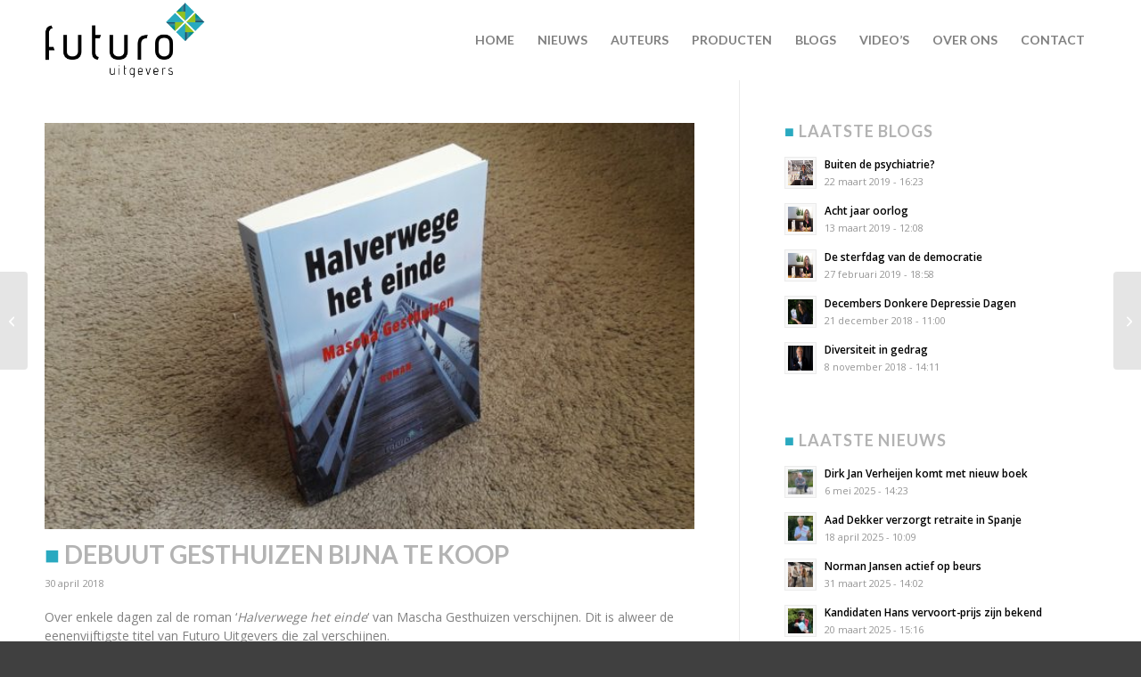

--- FILE ---
content_type: text/html; charset=UTF-8
request_url: https://futurouitgevers.nl/debuut-gesthuizen-bijna-te-koop/
body_size: 18414
content:
<!DOCTYPE html>
<html lang="nl-NL" class="html_stretched responsive av-preloader-disabled  html_header_top html_logo_left html_main_nav_header html_menu_right html_slim html_header_sticky html_header_shrinking html_mobile_menu_phone html_header_searchicon_disabled html_content_align_center html_header_unstick_top_disabled html_header_stretch_disabled html_minimal_header html_av-overlay-side html_av-overlay-side-classic html_av-submenu-noclone html_entry_id_6160 av-cookies-no-cookie-consent av-no-preview av-default-lightbox html_text_menu_active av-mobile-menu-switch-default">
<head>
<meta charset="UTF-8" />


<!-- mobile setting -->
<meta name="viewport" content="width=device-width, initial-scale=1">

<!-- Scripts/CSS and wp_head hook -->
<meta name='robots' content='index, follow, max-image-preview:large, max-snippet:-1, max-video-preview:-1' />

	<!-- This site is optimized with the Yoast SEO plugin v26.1.1 - https://yoast.com/wordpress/plugins/seo/ -->
	<title>Debuut Gesthuizen bijna te koop - Futuro Uitgevers</title>
	<link rel="canonical" href="https://futurouitgevers.nl/debuut-gesthuizen-bijna-te-koop/" />
	<meta property="og:locale" content="nl_NL" />
	<meta property="og:type" content="article" />
	<meta property="og:title" content="Debuut Gesthuizen bijna te koop - Futuro Uitgevers" />
	<meta property="og:description" content="Over enkele dagen zal de roman &#8216;Halverwege het einde&#8216; van Mascha Gesthuizen verschijnen. Dit is alweer de eenenvijftigste titel van Futuro Uitgevers die zal verschijnen. &#8216;Halverwege het einde&#8216; is de aangrijpende debuutroman van Mascha Gesthuizen, en is deels op waargebeurde feiten gebaseerd. De auteur groeide op in een dorpje aan de Waal. Na haar studie [&hellip;]" />
	<meta property="og:url" content="https://futurouitgevers.nl/debuut-gesthuizen-bijna-te-koop/" />
	<meta property="og:site_name" content="Futuro Uitgevers" />
	<meta property="article:published_time" content="2018-04-30T09:51:31+00:00" />
	<meta property="article:modified_time" content="2022-09-15T06:57:23+00:00" />
	<meta property="og:image" content="https://futurouitgevers.nl/wp-content/uploads/2018/04/proefboek-mascha-e1525081854612.jpg" />
	<meta property="og:image:width" content="660" />
	<meta property="og:image:height" content="413" />
	<meta property="og:image:type" content="image/jpeg" />
	<meta name="author" content="futuro" />
	<meta name="twitter:card" content="summary_large_image" />
	<meta name="twitter:label1" content="Geschreven door" />
	<meta name="twitter:data1" content="futuro" />
	<meta name="twitter:label2" content="Geschatte leestijd" />
	<meta name="twitter:data2" content="1 minuut" />
	<script type="application/ld+json" class="yoast-schema-graph">{"@context":"https://schema.org","@graph":[{"@type":"Article","@id":"https://futurouitgevers.nl/debuut-gesthuizen-bijna-te-koop/#article","isPartOf":{"@id":"https://futurouitgevers.nl/debuut-gesthuizen-bijna-te-koop/"},"author":{"name":"futuro","@id":"https://futurouitgevers.nl/#/schema/person/c5211b7492fc3c115e436cba57cfb483"},"headline":"Debuut Gesthuizen bijna te koop","datePublished":"2018-04-30T09:51:31+00:00","dateModified":"2022-09-15T06:57:23+00:00","mainEntityOfPage":{"@id":"https://futurouitgevers.nl/debuut-gesthuizen-bijna-te-koop/"},"wordCount":119,"publisher":{"@id":"https://futurouitgevers.nl/#organization"},"image":{"@id":"https://futurouitgevers.nl/debuut-gesthuizen-bijna-te-koop/#primaryimage"},"thumbnailUrl":"https://futurouitgevers.nl/wp-content/uploads/2018/04/proefboek-mascha-e1525081854612.jpg","keywords":["Halverwege het einde","Mascha Gesthuizen"],"articleSection":["Mascha Gesthuizen","Nieuws"],"inLanguage":"nl-NL"},{"@type":"WebPage","@id":"https://futurouitgevers.nl/debuut-gesthuizen-bijna-te-koop/","url":"https://futurouitgevers.nl/debuut-gesthuizen-bijna-te-koop/","name":"Debuut Gesthuizen bijna te koop - Futuro Uitgevers","isPartOf":{"@id":"https://futurouitgevers.nl/#website"},"primaryImageOfPage":{"@id":"https://futurouitgevers.nl/debuut-gesthuizen-bijna-te-koop/#primaryimage"},"image":{"@id":"https://futurouitgevers.nl/debuut-gesthuizen-bijna-te-koop/#primaryimage"},"thumbnailUrl":"https://futurouitgevers.nl/wp-content/uploads/2018/04/proefboek-mascha-e1525081854612.jpg","datePublished":"2018-04-30T09:51:31+00:00","dateModified":"2022-09-15T06:57:23+00:00","breadcrumb":{"@id":"https://futurouitgevers.nl/debuut-gesthuizen-bijna-te-koop/#breadcrumb"},"inLanguage":"nl-NL","potentialAction":[{"@type":"ReadAction","target":["https://futurouitgevers.nl/debuut-gesthuizen-bijna-te-koop/"]}]},{"@type":"ImageObject","inLanguage":"nl-NL","@id":"https://futurouitgevers.nl/debuut-gesthuizen-bijna-te-koop/#primaryimage","url":"https://futurouitgevers.nl/wp-content/uploads/2018/04/proefboek-mascha-e1525081854612.jpg","contentUrl":"https://futurouitgevers.nl/wp-content/uploads/2018/04/proefboek-mascha-e1525081854612.jpg","width":660,"height":413},{"@type":"BreadcrumbList","@id":"https://futurouitgevers.nl/debuut-gesthuizen-bijna-te-koop/#breadcrumb","itemListElement":[{"@type":"ListItem","position":1,"name":"Home","item":"https://futurouitgevers.nl/"},{"@type":"ListItem","position":2,"name":"Debuut Gesthuizen bijna te koop"}]},{"@type":"WebSite","@id":"https://futurouitgevers.nl/#website","url":"https://futurouitgevers.nl/","name":"Futuro Uitgevers","description":"","publisher":{"@id":"https://futurouitgevers.nl/#organization"},"potentialAction":[{"@type":"SearchAction","target":{"@type":"EntryPoint","urlTemplate":"https://futurouitgevers.nl/?s={search_term_string}"},"query-input":{"@type":"PropertyValueSpecification","valueRequired":true,"valueName":"search_term_string"}}],"inLanguage":"nl-NL"},{"@type":"Organization","@id":"https://futurouitgevers.nl/#organization","name":"futuro uitgevers","url":"https://futurouitgevers.nl/","logo":{"@type":"ImageObject","inLanguage":"nl-NL","@id":"https://futurouitgevers.nl/#/schema/logo/image/","url":"https://futurouitgevers.nl/wp-content/uploads/2021/02/logo.png","contentUrl":"https://futurouitgevers.nl/wp-content/uploads/2021/02/logo.png","width":340,"height":156,"caption":"futuro uitgevers"},"image":{"@id":"https://futurouitgevers.nl/#/schema/logo/image/"}},{"@type":"Person","@id":"https://futurouitgevers.nl/#/schema/person/c5211b7492fc3c115e436cba57cfb483","name":"futuro"}]}</script>
	<!-- / Yoast SEO plugin. -->


<link rel="alternate" type="application/rss+xml" title="Futuro Uitgevers &raquo; feed" href="https://futurouitgevers.nl/feed/" />
<link rel="alternate" type="application/rss+xml" title="Futuro Uitgevers &raquo; reacties feed" href="https://futurouitgevers.nl/comments/feed/" />
<link rel="alternate" type="application/rss+xml" title="Futuro Uitgevers &raquo; Debuut Gesthuizen bijna te koop reacties feed" href="https://futurouitgevers.nl/debuut-gesthuizen-bijna-te-koop/feed/" />
<link rel="alternate" title="oEmbed (JSON)" type="application/json+oembed" href="https://futurouitgevers.nl/wp-json/oembed/1.0/embed?url=https%3A%2F%2Ffuturouitgevers.nl%2Fdebuut-gesthuizen-bijna-te-koop%2F" />
<link rel="alternate" title="oEmbed (XML)" type="text/xml+oembed" href="https://futurouitgevers.nl/wp-json/oembed/1.0/embed?url=https%3A%2F%2Ffuturouitgevers.nl%2Fdebuut-gesthuizen-bijna-te-koop%2F&#038;format=xml" />
<style id='wp-img-auto-sizes-contain-inline-css' type='text/css'>
img:is([sizes=auto i],[sizes^="auto," i]){contain-intrinsic-size:3000px 1500px}
/*# sourceURL=wp-img-auto-sizes-contain-inline-css */
</style>
<style id='wp-block-library-inline-css' type='text/css'>
:root{--wp-block-synced-color:#7a00df;--wp-block-synced-color--rgb:122,0,223;--wp-bound-block-color:var(--wp-block-synced-color);--wp-editor-canvas-background:#ddd;--wp-admin-theme-color:#007cba;--wp-admin-theme-color--rgb:0,124,186;--wp-admin-theme-color-darker-10:#006ba1;--wp-admin-theme-color-darker-10--rgb:0,107,160.5;--wp-admin-theme-color-darker-20:#005a87;--wp-admin-theme-color-darker-20--rgb:0,90,135;--wp-admin-border-width-focus:2px}@media (min-resolution:192dpi){:root{--wp-admin-border-width-focus:1.5px}}.wp-element-button{cursor:pointer}:root .has-very-light-gray-background-color{background-color:#eee}:root .has-very-dark-gray-background-color{background-color:#313131}:root .has-very-light-gray-color{color:#eee}:root .has-very-dark-gray-color{color:#313131}:root .has-vivid-green-cyan-to-vivid-cyan-blue-gradient-background{background:linear-gradient(135deg,#00d084,#0693e3)}:root .has-purple-crush-gradient-background{background:linear-gradient(135deg,#34e2e4,#4721fb 50%,#ab1dfe)}:root .has-hazy-dawn-gradient-background{background:linear-gradient(135deg,#faaca8,#dad0ec)}:root .has-subdued-olive-gradient-background{background:linear-gradient(135deg,#fafae1,#67a671)}:root .has-atomic-cream-gradient-background{background:linear-gradient(135deg,#fdd79a,#004a59)}:root .has-nightshade-gradient-background{background:linear-gradient(135deg,#330968,#31cdcf)}:root .has-midnight-gradient-background{background:linear-gradient(135deg,#020381,#2874fc)}:root{--wp--preset--font-size--normal:16px;--wp--preset--font-size--huge:42px}.has-regular-font-size{font-size:1em}.has-larger-font-size{font-size:2.625em}.has-normal-font-size{font-size:var(--wp--preset--font-size--normal)}.has-huge-font-size{font-size:var(--wp--preset--font-size--huge)}.has-text-align-center{text-align:center}.has-text-align-left{text-align:left}.has-text-align-right{text-align:right}.has-fit-text{white-space:nowrap!important}#end-resizable-editor-section{display:none}.aligncenter{clear:both}.items-justified-left{justify-content:flex-start}.items-justified-center{justify-content:center}.items-justified-right{justify-content:flex-end}.items-justified-space-between{justify-content:space-between}.screen-reader-text{border:0;clip-path:inset(50%);height:1px;margin:-1px;overflow:hidden;padding:0;position:absolute;width:1px;word-wrap:normal!important}.screen-reader-text:focus{background-color:#ddd;clip-path:none;color:#444;display:block;font-size:1em;height:auto;left:5px;line-height:normal;padding:15px 23px 14px;text-decoration:none;top:5px;width:auto;z-index:100000}html :where(.has-border-color){border-style:solid}html :where([style*=border-top-color]){border-top-style:solid}html :where([style*=border-right-color]){border-right-style:solid}html :where([style*=border-bottom-color]){border-bottom-style:solid}html :where([style*=border-left-color]){border-left-style:solid}html :where([style*=border-width]){border-style:solid}html :where([style*=border-top-width]){border-top-style:solid}html :where([style*=border-right-width]){border-right-style:solid}html :where([style*=border-bottom-width]){border-bottom-style:solid}html :where([style*=border-left-width]){border-left-style:solid}html :where(img[class*=wp-image-]){height:auto;max-width:100%}:where(figure){margin:0 0 1em}html :where(.is-position-sticky){--wp-admin--admin-bar--position-offset:var(--wp-admin--admin-bar--height,0px)}@media screen and (max-width:600px){html :where(.is-position-sticky){--wp-admin--admin-bar--position-offset:0px}}

/*# sourceURL=wp-block-library-inline-css */
</style><style id='global-styles-inline-css' type='text/css'>
:root{--wp--preset--aspect-ratio--square: 1;--wp--preset--aspect-ratio--4-3: 4/3;--wp--preset--aspect-ratio--3-4: 3/4;--wp--preset--aspect-ratio--3-2: 3/2;--wp--preset--aspect-ratio--2-3: 2/3;--wp--preset--aspect-ratio--16-9: 16/9;--wp--preset--aspect-ratio--9-16: 9/16;--wp--preset--color--black: #000000;--wp--preset--color--cyan-bluish-gray: #abb8c3;--wp--preset--color--white: #ffffff;--wp--preset--color--pale-pink: #f78da7;--wp--preset--color--vivid-red: #cf2e2e;--wp--preset--color--luminous-vivid-orange: #ff6900;--wp--preset--color--luminous-vivid-amber: #fcb900;--wp--preset--color--light-green-cyan: #7bdcb5;--wp--preset--color--vivid-green-cyan: #00d084;--wp--preset--color--pale-cyan-blue: #8ed1fc;--wp--preset--color--vivid-cyan-blue: #0693e3;--wp--preset--color--vivid-purple: #9b51e0;--wp--preset--color--metallic-red: #b02b2c;--wp--preset--color--maximum-yellow-red: #edae44;--wp--preset--color--yellow-sun: #eeee22;--wp--preset--color--palm-leaf: #83a846;--wp--preset--color--aero: #7bb0e7;--wp--preset--color--old-lavender: #745f7e;--wp--preset--color--steel-teal: #5f8789;--wp--preset--color--raspberry-pink: #d65799;--wp--preset--color--medium-turquoise: #4ecac2;--wp--preset--gradient--vivid-cyan-blue-to-vivid-purple: linear-gradient(135deg,rgb(6,147,227) 0%,rgb(155,81,224) 100%);--wp--preset--gradient--light-green-cyan-to-vivid-green-cyan: linear-gradient(135deg,rgb(122,220,180) 0%,rgb(0,208,130) 100%);--wp--preset--gradient--luminous-vivid-amber-to-luminous-vivid-orange: linear-gradient(135deg,rgb(252,185,0) 0%,rgb(255,105,0) 100%);--wp--preset--gradient--luminous-vivid-orange-to-vivid-red: linear-gradient(135deg,rgb(255,105,0) 0%,rgb(207,46,46) 100%);--wp--preset--gradient--very-light-gray-to-cyan-bluish-gray: linear-gradient(135deg,rgb(238,238,238) 0%,rgb(169,184,195) 100%);--wp--preset--gradient--cool-to-warm-spectrum: linear-gradient(135deg,rgb(74,234,220) 0%,rgb(151,120,209) 20%,rgb(207,42,186) 40%,rgb(238,44,130) 60%,rgb(251,105,98) 80%,rgb(254,248,76) 100%);--wp--preset--gradient--blush-light-purple: linear-gradient(135deg,rgb(255,206,236) 0%,rgb(152,150,240) 100%);--wp--preset--gradient--blush-bordeaux: linear-gradient(135deg,rgb(254,205,165) 0%,rgb(254,45,45) 50%,rgb(107,0,62) 100%);--wp--preset--gradient--luminous-dusk: linear-gradient(135deg,rgb(255,203,112) 0%,rgb(199,81,192) 50%,rgb(65,88,208) 100%);--wp--preset--gradient--pale-ocean: linear-gradient(135deg,rgb(255,245,203) 0%,rgb(182,227,212) 50%,rgb(51,167,181) 100%);--wp--preset--gradient--electric-grass: linear-gradient(135deg,rgb(202,248,128) 0%,rgb(113,206,126) 100%);--wp--preset--gradient--midnight: linear-gradient(135deg,rgb(2,3,129) 0%,rgb(40,116,252) 100%);--wp--preset--font-size--small: 1rem;--wp--preset--font-size--medium: 1.125rem;--wp--preset--font-size--large: 1.75rem;--wp--preset--font-size--x-large: clamp(1.75rem, 3vw, 2.25rem);--wp--preset--spacing--20: 0.44rem;--wp--preset--spacing--30: 0.67rem;--wp--preset--spacing--40: 1rem;--wp--preset--spacing--50: 1.5rem;--wp--preset--spacing--60: 2.25rem;--wp--preset--spacing--70: 3.38rem;--wp--preset--spacing--80: 5.06rem;--wp--preset--shadow--natural: 6px 6px 9px rgba(0, 0, 0, 0.2);--wp--preset--shadow--deep: 12px 12px 50px rgba(0, 0, 0, 0.4);--wp--preset--shadow--sharp: 6px 6px 0px rgba(0, 0, 0, 0.2);--wp--preset--shadow--outlined: 6px 6px 0px -3px rgb(255, 255, 255), 6px 6px rgb(0, 0, 0);--wp--preset--shadow--crisp: 6px 6px 0px rgb(0, 0, 0);}:root { --wp--style--global--content-size: 800px;--wp--style--global--wide-size: 1130px; }:where(body) { margin: 0; }.wp-site-blocks > .alignleft { float: left; margin-right: 2em; }.wp-site-blocks > .alignright { float: right; margin-left: 2em; }.wp-site-blocks > .aligncenter { justify-content: center; margin-left: auto; margin-right: auto; }:where(.is-layout-flex){gap: 0.5em;}:where(.is-layout-grid){gap: 0.5em;}.is-layout-flow > .alignleft{float: left;margin-inline-start: 0;margin-inline-end: 2em;}.is-layout-flow > .alignright{float: right;margin-inline-start: 2em;margin-inline-end: 0;}.is-layout-flow > .aligncenter{margin-left: auto !important;margin-right: auto !important;}.is-layout-constrained > .alignleft{float: left;margin-inline-start: 0;margin-inline-end: 2em;}.is-layout-constrained > .alignright{float: right;margin-inline-start: 2em;margin-inline-end: 0;}.is-layout-constrained > .aligncenter{margin-left: auto !important;margin-right: auto !important;}.is-layout-constrained > :where(:not(.alignleft):not(.alignright):not(.alignfull)){max-width: var(--wp--style--global--content-size);margin-left: auto !important;margin-right: auto !important;}.is-layout-constrained > .alignwide{max-width: var(--wp--style--global--wide-size);}body .is-layout-flex{display: flex;}.is-layout-flex{flex-wrap: wrap;align-items: center;}.is-layout-flex > :is(*, div){margin: 0;}body .is-layout-grid{display: grid;}.is-layout-grid > :is(*, div){margin: 0;}body{padding-top: 0px;padding-right: 0px;padding-bottom: 0px;padding-left: 0px;}a:where(:not(.wp-element-button)){text-decoration: underline;}:root :where(.wp-element-button, .wp-block-button__link){background-color: #32373c;border-width: 0;color: #fff;font-family: inherit;font-size: inherit;font-style: inherit;font-weight: inherit;letter-spacing: inherit;line-height: inherit;padding-top: calc(0.667em + 2px);padding-right: calc(1.333em + 2px);padding-bottom: calc(0.667em + 2px);padding-left: calc(1.333em + 2px);text-decoration: none;text-transform: inherit;}.has-black-color{color: var(--wp--preset--color--black) !important;}.has-cyan-bluish-gray-color{color: var(--wp--preset--color--cyan-bluish-gray) !important;}.has-white-color{color: var(--wp--preset--color--white) !important;}.has-pale-pink-color{color: var(--wp--preset--color--pale-pink) !important;}.has-vivid-red-color{color: var(--wp--preset--color--vivid-red) !important;}.has-luminous-vivid-orange-color{color: var(--wp--preset--color--luminous-vivid-orange) !important;}.has-luminous-vivid-amber-color{color: var(--wp--preset--color--luminous-vivid-amber) !important;}.has-light-green-cyan-color{color: var(--wp--preset--color--light-green-cyan) !important;}.has-vivid-green-cyan-color{color: var(--wp--preset--color--vivid-green-cyan) !important;}.has-pale-cyan-blue-color{color: var(--wp--preset--color--pale-cyan-blue) !important;}.has-vivid-cyan-blue-color{color: var(--wp--preset--color--vivid-cyan-blue) !important;}.has-vivid-purple-color{color: var(--wp--preset--color--vivid-purple) !important;}.has-metallic-red-color{color: var(--wp--preset--color--metallic-red) !important;}.has-maximum-yellow-red-color{color: var(--wp--preset--color--maximum-yellow-red) !important;}.has-yellow-sun-color{color: var(--wp--preset--color--yellow-sun) !important;}.has-palm-leaf-color{color: var(--wp--preset--color--palm-leaf) !important;}.has-aero-color{color: var(--wp--preset--color--aero) !important;}.has-old-lavender-color{color: var(--wp--preset--color--old-lavender) !important;}.has-steel-teal-color{color: var(--wp--preset--color--steel-teal) !important;}.has-raspberry-pink-color{color: var(--wp--preset--color--raspberry-pink) !important;}.has-medium-turquoise-color{color: var(--wp--preset--color--medium-turquoise) !important;}.has-black-background-color{background-color: var(--wp--preset--color--black) !important;}.has-cyan-bluish-gray-background-color{background-color: var(--wp--preset--color--cyan-bluish-gray) !important;}.has-white-background-color{background-color: var(--wp--preset--color--white) !important;}.has-pale-pink-background-color{background-color: var(--wp--preset--color--pale-pink) !important;}.has-vivid-red-background-color{background-color: var(--wp--preset--color--vivid-red) !important;}.has-luminous-vivid-orange-background-color{background-color: var(--wp--preset--color--luminous-vivid-orange) !important;}.has-luminous-vivid-amber-background-color{background-color: var(--wp--preset--color--luminous-vivid-amber) !important;}.has-light-green-cyan-background-color{background-color: var(--wp--preset--color--light-green-cyan) !important;}.has-vivid-green-cyan-background-color{background-color: var(--wp--preset--color--vivid-green-cyan) !important;}.has-pale-cyan-blue-background-color{background-color: var(--wp--preset--color--pale-cyan-blue) !important;}.has-vivid-cyan-blue-background-color{background-color: var(--wp--preset--color--vivid-cyan-blue) !important;}.has-vivid-purple-background-color{background-color: var(--wp--preset--color--vivid-purple) !important;}.has-metallic-red-background-color{background-color: var(--wp--preset--color--metallic-red) !important;}.has-maximum-yellow-red-background-color{background-color: var(--wp--preset--color--maximum-yellow-red) !important;}.has-yellow-sun-background-color{background-color: var(--wp--preset--color--yellow-sun) !important;}.has-palm-leaf-background-color{background-color: var(--wp--preset--color--palm-leaf) !important;}.has-aero-background-color{background-color: var(--wp--preset--color--aero) !important;}.has-old-lavender-background-color{background-color: var(--wp--preset--color--old-lavender) !important;}.has-steel-teal-background-color{background-color: var(--wp--preset--color--steel-teal) !important;}.has-raspberry-pink-background-color{background-color: var(--wp--preset--color--raspberry-pink) !important;}.has-medium-turquoise-background-color{background-color: var(--wp--preset--color--medium-turquoise) !important;}.has-black-border-color{border-color: var(--wp--preset--color--black) !important;}.has-cyan-bluish-gray-border-color{border-color: var(--wp--preset--color--cyan-bluish-gray) !important;}.has-white-border-color{border-color: var(--wp--preset--color--white) !important;}.has-pale-pink-border-color{border-color: var(--wp--preset--color--pale-pink) !important;}.has-vivid-red-border-color{border-color: var(--wp--preset--color--vivid-red) !important;}.has-luminous-vivid-orange-border-color{border-color: var(--wp--preset--color--luminous-vivid-orange) !important;}.has-luminous-vivid-amber-border-color{border-color: var(--wp--preset--color--luminous-vivid-amber) !important;}.has-light-green-cyan-border-color{border-color: var(--wp--preset--color--light-green-cyan) !important;}.has-vivid-green-cyan-border-color{border-color: var(--wp--preset--color--vivid-green-cyan) !important;}.has-pale-cyan-blue-border-color{border-color: var(--wp--preset--color--pale-cyan-blue) !important;}.has-vivid-cyan-blue-border-color{border-color: var(--wp--preset--color--vivid-cyan-blue) !important;}.has-vivid-purple-border-color{border-color: var(--wp--preset--color--vivid-purple) !important;}.has-metallic-red-border-color{border-color: var(--wp--preset--color--metallic-red) !important;}.has-maximum-yellow-red-border-color{border-color: var(--wp--preset--color--maximum-yellow-red) !important;}.has-yellow-sun-border-color{border-color: var(--wp--preset--color--yellow-sun) !important;}.has-palm-leaf-border-color{border-color: var(--wp--preset--color--palm-leaf) !important;}.has-aero-border-color{border-color: var(--wp--preset--color--aero) !important;}.has-old-lavender-border-color{border-color: var(--wp--preset--color--old-lavender) !important;}.has-steel-teal-border-color{border-color: var(--wp--preset--color--steel-teal) !important;}.has-raspberry-pink-border-color{border-color: var(--wp--preset--color--raspberry-pink) !important;}.has-medium-turquoise-border-color{border-color: var(--wp--preset--color--medium-turquoise) !important;}.has-vivid-cyan-blue-to-vivid-purple-gradient-background{background: var(--wp--preset--gradient--vivid-cyan-blue-to-vivid-purple) !important;}.has-light-green-cyan-to-vivid-green-cyan-gradient-background{background: var(--wp--preset--gradient--light-green-cyan-to-vivid-green-cyan) !important;}.has-luminous-vivid-amber-to-luminous-vivid-orange-gradient-background{background: var(--wp--preset--gradient--luminous-vivid-amber-to-luminous-vivid-orange) !important;}.has-luminous-vivid-orange-to-vivid-red-gradient-background{background: var(--wp--preset--gradient--luminous-vivid-orange-to-vivid-red) !important;}.has-very-light-gray-to-cyan-bluish-gray-gradient-background{background: var(--wp--preset--gradient--very-light-gray-to-cyan-bluish-gray) !important;}.has-cool-to-warm-spectrum-gradient-background{background: var(--wp--preset--gradient--cool-to-warm-spectrum) !important;}.has-blush-light-purple-gradient-background{background: var(--wp--preset--gradient--blush-light-purple) !important;}.has-blush-bordeaux-gradient-background{background: var(--wp--preset--gradient--blush-bordeaux) !important;}.has-luminous-dusk-gradient-background{background: var(--wp--preset--gradient--luminous-dusk) !important;}.has-pale-ocean-gradient-background{background: var(--wp--preset--gradient--pale-ocean) !important;}.has-electric-grass-gradient-background{background: var(--wp--preset--gradient--electric-grass) !important;}.has-midnight-gradient-background{background: var(--wp--preset--gradient--midnight) !important;}.has-small-font-size{font-size: var(--wp--preset--font-size--small) !important;}.has-medium-font-size{font-size: var(--wp--preset--font-size--medium) !important;}.has-large-font-size{font-size: var(--wp--preset--font-size--large) !important;}.has-x-large-font-size{font-size: var(--wp--preset--font-size--x-large) !important;}
/*# sourceURL=global-styles-inline-css */
</style>

<link rel='stylesheet' id='avia-merged-styles-css' href='https://futurouitgevers.nl/wp-content/uploads/dynamic_avia/avia-merged-styles-3397f036d6d327450d87074f5b75d53d---6966052ab9564.css' type='text/css' media='all' />
<script type="text/javascript" src="https://futurouitgevers.nl/wp-content/uploads/dynamic_avia/avia-head-scripts-df7886ac2fb9574a410d05285be45af0---6966052acd38c.js" id="avia-head-scripts-js"></script>
<link rel="https://api.w.org/" href="https://futurouitgevers.nl/wp-json/" /><link rel="alternate" title="JSON" type="application/json" href="https://futurouitgevers.nl/wp-json/wp/v2/posts/6160" /><link rel="EditURI" type="application/rsd+xml" title="RSD" href="https://futurouitgevers.nl/xmlrpc.php?rsd" />

<link rel='shortlink' href='https://futurouitgevers.nl/?p=6160' />

<link rel="icon" href="https://futurouitgevers.nl/wp-content/uploads/2021/02/favicon.png" type="image/png">
<!--[if lt IE 9]><script src="https://futurouitgevers.nl/wp-content/themes/enfold/js/html5shiv.js"></script><![endif]--><link rel="profile" href="https://gmpg.org/xfn/11" />
<link rel="alternate" type="application/rss+xml" title="Futuro Uitgevers RSS2 Feed" href="https://futurouitgevers.nl/feed/" />
<link rel="pingback" href="https://futurouitgevers.nl/xmlrpc.php" />

<!-- To speed up the rendering and to display the site as fast as possible to the user we include some styles and scripts for above the fold content inline -->
<script type="text/javascript">'use strict';var avia_is_mobile=!1;if(/Android|webOS|iPhone|iPad|iPod|BlackBerry|IEMobile|Opera Mini/i.test(navigator.userAgent)&&'ontouchstart' in document.documentElement){avia_is_mobile=!0;document.documentElement.className+=' avia_mobile '}
else{document.documentElement.className+=' avia_desktop '};document.documentElement.className+=' js_active ';(function(){var e=['-webkit-','-moz-','-ms-',''],n='',o=!1,a=!1;for(var t in e){if(e[t]+'transform' in document.documentElement.style){o=!0;n=e[t]+'transform'};if(e[t]+'perspective' in document.documentElement.style){a=!0}};if(o){document.documentElement.className+=' avia_transform '};if(a){document.documentElement.className+=' avia_transform3d '};if(typeof document.getElementsByClassName=='function'&&typeof document.documentElement.getBoundingClientRect=='function'&&avia_is_mobile==!1){if(n&&window.innerHeight>0){setTimeout(function(){var e=0,o={},a=0,t=document.getElementsByClassName('av-parallax'),i=window.pageYOffset||document.documentElement.scrollTop;for(e=0;e<t.length;e++){t[e].style.top='0px';o=t[e].getBoundingClientRect();a=Math.ceil((window.innerHeight+i-o.top)*0.3);t[e].style[n]='translate(0px, '+a+'px)';t[e].style.top='auto';t[e].className+=' enabled-parallax '}},50)}}})();</script>		<style type="text/css" id="wp-custom-css">
			.header-scrolled #header_main {
  background-color: #f0f0f0;
}

.title_container { background-color: #f5f5f5;!important; margin-top: 15px; border-bottom: 1px solid #ebebeb;}
#top .alternate_color.title_container .main-title a { color: #666666; font-size: 34px;}

h1:before {
    content:"■ ";
	 color: #29a9c0;	
}

h3:before {
    content:"■ ";
	 color: #29a9c0;	
}

#footer a { text-decoration: none;}

/* Hoogte footer */
#footer .widget {
margin: 0;
}

#avia-menu .current-menu-item .avia-menu-text, #avia-menu {
   color:#29a9c0!important;
}

/* Breadcrumbs */

 /* Remove you are here */ 
span.trail-before {
display: none!important;
}

/* Breadcrumb link color */
.breadcrumb-trail * { color: #b3b3b3;!im1portant; font-size: 14px; }

.avia-breadcrumbs a:hover {
    color: #29a9c0!important; text-decoration: none;
}

img{ border-radius: 0 !important; }

#top #header .av-main-nav > li > a {
    background-color: transparent;
}		</style>
		<style type="text/css">
		@font-face {font-family: 'entypo-fontello-enfold'; font-weight: normal; font-style: normal; font-display: auto;
		src: url('https://futurouitgevers.nl/wp-content/themes/enfold/config-templatebuilder/avia-template-builder/assets/fonts/entypo-fontello-enfold/entypo-fontello-enfold.woff2') format('woff2'),
		url('https://futurouitgevers.nl/wp-content/themes/enfold/config-templatebuilder/avia-template-builder/assets/fonts/entypo-fontello-enfold/entypo-fontello-enfold.woff') format('woff'),
		url('https://futurouitgevers.nl/wp-content/themes/enfold/config-templatebuilder/avia-template-builder/assets/fonts/entypo-fontello-enfold/entypo-fontello-enfold.ttf') format('truetype'),
		url('https://futurouitgevers.nl/wp-content/themes/enfold/config-templatebuilder/avia-template-builder/assets/fonts/entypo-fontello-enfold/entypo-fontello-enfold.svg#entypo-fontello-enfold') format('svg'),
		url('https://futurouitgevers.nl/wp-content/themes/enfold/config-templatebuilder/avia-template-builder/assets/fonts/entypo-fontello-enfold/entypo-fontello-enfold.eot'),
		url('https://futurouitgevers.nl/wp-content/themes/enfold/config-templatebuilder/avia-template-builder/assets/fonts/entypo-fontello-enfold/entypo-fontello-enfold.eot?#iefix') format('embedded-opentype');
		}

		#top .avia-font-entypo-fontello-enfold, body .avia-font-entypo-fontello-enfold, html body [data-av_iconfont='entypo-fontello-enfold']:before{ font-family: 'entypo-fontello-enfold'; }
		
		@font-face {font-family: 'entypo-fontello'; font-weight: normal; font-style: normal; font-display: auto;
		src: url('https://futurouitgevers.nl/wp-content/themes/enfold/config-templatebuilder/avia-template-builder/assets/fonts/entypo-fontello/entypo-fontello.woff2') format('woff2'),
		url('https://futurouitgevers.nl/wp-content/themes/enfold/config-templatebuilder/avia-template-builder/assets/fonts/entypo-fontello/entypo-fontello.woff') format('woff'),
		url('https://futurouitgevers.nl/wp-content/themes/enfold/config-templatebuilder/avia-template-builder/assets/fonts/entypo-fontello/entypo-fontello.ttf') format('truetype'),
		url('https://futurouitgevers.nl/wp-content/themes/enfold/config-templatebuilder/avia-template-builder/assets/fonts/entypo-fontello/entypo-fontello.svg#entypo-fontello') format('svg'),
		url('https://futurouitgevers.nl/wp-content/themes/enfold/config-templatebuilder/avia-template-builder/assets/fonts/entypo-fontello/entypo-fontello.eot'),
		url('https://futurouitgevers.nl/wp-content/themes/enfold/config-templatebuilder/avia-template-builder/assets/fonts/entypo-fontello/entypo-fontello.eot?#iefix') format('embedded-opentype');
		}

		#top .avia-font-entypo-fontello, body .avia-font-entypo-fontello, html body [data-av_iconfont='entypo-fontello']:before{ font-family: 'entypo-fontello'; }
		</style>
</head>

<body id="top" class="wp-singular post-template-default single single-post postid-6160 single-format-standard wp-theme-enfold wp-child-theme-enfold-child stretched rtl_columns av-curtain-numeric lato open_sans  post-type-post category-mascha-gesthuizen category-nieuws post_tag-halverwege-het-einde post_tag-mascha-gesthuizen avia-responsive-images-support av-recaptcha-enabled av-google-badge-hide" itemscope="itemscope" itemtype="https://schema.org/WebPage" >

	
	<div id='wrap_all'>

	
<header id='header' class='all_colors header_color light_bg_color  av_header_top av_logo_left av_main_nav_header av_menu_right av_slim av_header_sticky av_header_shrinking av_header_stretch_disabled av_mobile_menu_phone av_header_searchicon_disabled av_header_unstick_top_disabled av_minimal_header av_bottom_nav_disabled  av_header_border_disabled' aria-label="Header" data-av_shrink_factor='50' role="banner" itemscope="itemscope" itemtype="https://schema.org/WPHeader" >

		<div  id='header_main' class='container_wrap container_wrap_logo'>

        <div class='container av-logo-container'><div class='inner-container'><span class='logo avia-standard-logo'><a href='https://futurouitgevers.nl/' class='' aria-label='logo' title='logo'><img src="https://futurouitgevers.nl/wp-content/uploads/2021/02/logo.png" srcset="https://futurouitgevers.nl/wp-content/uploads/2021/02/logo.png 340w, https://futurouitgevers.nl/wp-content/uploads/2021/02/logo-300x138.png 300w" sizes="(max-width: 340px) 100vw, 340px" height="100" width="300" alt='Futuro Uitgevers' title='logo' /></a></span><nav class='main_menu' data-selectname='Selecteer een pagina'  role="navigation" itemscope="itemscope" itemtype="https://schema.org/SiteNavigationElement" ><div class="avia-menu av-main-nav-wrap"><ul role="menu" class="menu av-main-nav" id="avia-menu"><li role="menuitem" id="menu-item-9445" class="menu-item menu-item-type-post_type menu-item-object-page menu-item-home menu-item-top-level menu-item-top-level-1"><a href="https://futurouitgevers.nl/" itemprop="url" tabindex="0"><span class="avia-bullet"></span><span class="avia-menu-text">Home</span><span class="avia-menu-fx"><span class="avia-arrow-wrap"><span class="avia-arrow"></span></span></span></a></li>
<li role="menuitem" id="menu-item-9578" class="menu-item menu-item-type-post_type menu-item-object-page menu-item-top-level menu-item-top-level-2"><a href="https://futurouitgevers.nl/nieuws/" itemprop="url" tabindex="0"><span class="avia-bullet"></span><span class="avia-menu-text">Nieuws</span><span class="avia-menu-fx"><span class="avia-arrow-wrap"><span class="avia-arrow"></span></span></span></a></li>
<li role="menuitem" id="menu-item-9469" class="menu-item menu-item-type-post_type menu-item-object-page menu-item-has-children menu-item-mega-parent  menu-item-top-level menu-item-top-level-3"><a href="https://futurouitgevers.nl/auteurs/" itemprop="url" tabindex="0"><span class="avia-bullet"></span><span class="avia-menu-text">Auteurs</span><span class="avia-menu-fx"><span class="avia-arrow-wrap"><span class="avia-arrow"></span></span></span></a>
<div class='avia_mega_div avia_mega2 six units'>

<ul class="sub-menu">
	<li role="menuitem" id="menu-item-9564" class="menu-item menu-item-type-post_type menu-item-object-page menu-item-has-children avia_mega_menu_columns_2 three units  avia_mega_menu_columns_first"><span class='mega_menu_title heading-color av-special-font'><a href='https://futurouitgevers.nl/managementauteurs/'>Managementauteurs</a></span>
	<ul class="sub-menu">
		<li role="menuitem" id="menu-item-11231" class="menu-item menu-item-type-post_type menu-item-object-page"><a href="https://futurouitgevers.nl/auteurs/hans-van-dijk/" itemprop="url" tabindex="0"><span class="avia-bullet"></span><span class="avia-menu-text">Hans van Dijk</span></a></li>
		<li role="menuitem" id="menu-item-11230" class="menu-item menu-item-type-post_type menu-item-object-page"><a href="https://futurouitgevers.nl/auteurs/peter-hagedoorn/" itemprop="url" tabindex="0"><span class="avia-bullet"></span><span class="avia-menu-text">Peter Hagedoorn</span></a></li>
		<li role="menuitem" id="menu-item-11103" class="menu-item menu-item-type-post_type menu-item-object-page"><a href="https://futurouitgevers.nl/auteurs/fedde-monsma/" itemprop="url" tabindex="0"><span class="avia-bullet"></span><span class="avia-menu-text">Fedde Monsma</span></a></li>
		<li role="menuitem" id="menu-item-11091" class="menu-item menu-item-type-post_type menu-item-object-page"><a href="https://futurouitgevers.nl/auteurs/marieke-van-der-laan/" itemprop="url" tabindex="0"><span class="avia-bullet"></span><span class="avia-menu-text">Marieke van der Laan</span></a></li>
		<li role="menuitem" id="menu-item-11084" class="menu-item menu-item-type-post_type menu-item-object-page"><a href="https://futurouitgevers.nl/auteurs/jan-merton/" itemprop="url" tabindex="0"><span class="avia-bullet"></span><span class="avia-menu-text">Jan Merton</span></a></li>
		<li role="menuitem" id="menu-item-11083" class="menu-item menu-item-type-post_type menu-item-object-page"><a href="https://futurouitgevers.nl/auteurs/nico-de-leeuw/" itemprop="url" tabindex="0"><span class="avia-bullet"></span><span class="avia-menu-text">Nico de Leeuw</span></a></li>
		<li role="menuitem" id="menu-item-11021" class="menu-item menu-item-type-post_type menu-item-object-page"><a href="https://futurouitgevers.nl/auteurs/nanko-boerma/" itemprop="url" tabindex="0"><span class="avia-bullet"></span><span class="avia-menu-text">Nanko Boerma</span></a></li>
		<li role="menuitem" id="menu-item-11006" class="menu-item menu-item-type-post_type menu-item-object-page"><a href="https://futurouitgevers.nl/auteurs/erik-jan-koedijk/" itemprop="url" tabindex="0"><span class="avia-bullet"></span><span class="avia-menu-text">Erik Jan Koedijk</span></a></li>
		<li role="menuitem" id="menu-item-10973" class="menu-item menu-item-type-post_type menu-item-object-page"><a href="https://futurouitgevers.nl/auteurs/aad-dekker/" itemprop="url" tabindex="0"><span class="avia-bullet"></span><span class="avia-menu-text">Aad Dekker</span></a></li>
		<li role="menuitem" id="menu-item-10956" class="menu-item menu-item-type-post_type menu-item-object-page"><a href="https://futurouitgevers.nl/auteurs/10951-2/" itemprop="url" tabindex="0"><span class="avia-bullet"></span><span class="avia-menu-text">Susan Amoraal</span></a></li>
		<li role="menuitem" id="menu-item-10725" class="menu-item menu-item-type-post_type menu-item-object-page"><a href="https://futurouitgevers.nl/auteurs/arjen-sernee/" itemprop="url" tabindex="0"><span class="avia-bullet"></span><span class="avia-menu-text">Arjen Sernee</span></a></li>
		<li role="menuitem" id="menu-item-10490" class="menu-item menu-item-type-post_type menu-item-object-page"><a href="https://futurouitgevers.nl/auteurs/jorien-weerdenburg/" itemprop="url" tabindex="0"><span class="avia-bullet"></span><span class="avia-menu-text">Jorien Weerdenburg</span></a></li>
		<li role="menuitem" id="menu-item-10486" class="menu-item menu-item-type-post_type menu-item-object-page"><a href="https://futurouitgevers.nl/auteurs/leonie-van-rijn/" itemprop="url" tabindex="0"><span class="avia-bullet"></span><span class="avia-menu-text">Leonie van Rijn</span></a></li>
		<li role="menuitem" id="menu-item-10482" class="menu-item menu-item-type-post_type menu-item-object-page"><a href="https://futurouitgevers.nl/auteurs/hans-faas/" itemprop="url" tabindex="0"><span class="avia-bullet"></span><span class="avia-menu-text">Hans Faas</span></a></li>
		<li role="menuitem" id="menu-item-10458" class="menu-item menu-item-type-post_type menu-item-object-page"><a href="https://futurouitgevers.nl/auteurs/sjaak-overbeeke/" itemprop="url" tabindex="0"><span class="avia-bullet"></span><span class="avia-menu-text">Sjaak Overbeeke</span></a></li>
		<li role="menuitem" id="menu-item-10453" class="menu-item menu-item-type-post_type menu-item-object-page"><a href="https://futurouitgevers.nl/auteurs/ronald-van-aggelen/" itemprop="url" tabindex="0"><span class="avia-bullet"></span><span class="avia-menu-text">Ronald van Aggelen</span></a></li>
		<li role="menuitem" id="menu-item-10452" class="menu-item menu-item-type-post_type menu-item-object-page"><a href="https://futurouitgevers.nl/auteurs/rolf-grouve/" itemprop="url" tabindex="0"><span class="avia-bullet"></span><span class="avia-menu-text">Rolf Grouve</span></a></li>
		<li role="menuitem" id="menu-item-10451" class="menu-item menu-item-type-post_type menu-item-object-page"><a href="https://futurouitgevers.nl/auteurs/guido-de-valk/" itemprop="url" tabindex="0"><span class="avia-bullet"></span><span class="avia-menu-text">Guido de Valk</span></a></li>
		<li role="menuitem" id="menu-item-10450" class="menu-item menu-item-type-post_type menu-item-object-page"><a href="https://futurouitgevers.nl/auteurs/gerjan-apeldoorn/" itemprop="url" tabindex="0"><span class="avia-bullet"></span><span class="avia-menu-text">Gerjan Apeldoorn</span></a></li>
		<li role="menuitem" id="menu-item-10449" class="menu-item menu-item-type-post_type menu-item-object-page"><a href="https://futurouitgevers.nl/auteurs/tom-meuleman/" itemprop="url" tabindex="0"><span class="avia-bullet"></span><span class="avia-menu-text">Tom Meuleman</span></a></li>
		<li role="menuitem" id="menu-item-14422" class="menu-item menu-item-type-post_type menu-item-object-page"><a href="https://futurouitgevers.nl/auteurs/veronica-waleson/" itemprop="url" tabindex="0"><span class="avia-bullet"></span><span class="avia-menu-text">Veronica Waleson</span></a></li>
		<li role="menuitem" id="menu-item-10445" class="menu-item menu-item-type-post_type menu-item-object-page"><a href="https://futurouitgevers.nl/auteurs/eric-heres/" itemprop="url" tabindex="0"><span class="avia-bullet"></span><span class="avia-menu-text">Eric Heres</span></a></li>
		<li role="menuitem" id="menu-item-11994" class="menu-item menu-item-type-post_type menu-item-object-page"><a href="https://futurouitgevers.nl/auteurs/dennis-steur/" itemprop="url" tabindex="0"><span class="avia-bullet"></span><span class="avia-menu-text">Dennis Steur</span></a></li>
		<li role="menuitem" id="menu-item-10444" class="menu-item menu-item-type-post_type menu-item-object-page"><a href="https://futurouitgevers.nl/auteurs/rob-coolen/" itemprop="url" tabindex="0"><span class="avia-bullet"></span><span class="avia-menu-text">Rob Coolen</span></a></li>
		<li role="menuitem" id="menu-item-10441" class="menu-item menu-item-type-post_type menu-item-object-page"><a href="https://futurouitgevers.nl/auteurs/jos-gielkens/" itemprop="url" tabindex="0"><span class="avia-bullet"></span><span class="avia-menu-text">Jos Gielkens</span></a></li>
		<li role="menuitem" id="menu-item-10440" class="menu-item menu-item-type-post_type menu-item-object-page"><a href="https://futurouitgevers.nl/auteurs/thomas-blekman/" itemprop="url" tabindex="0"><span class="avia-bullet"></span><span class="avia-menu-text">Thomas Blekman</span></a></li>
		<li role="menuitem" id="menu-item-9565" class="menu-item menu-item-type-post_type menu-item-object-page"><a href="https://futurouitgevers.nl/auteurs/bert-overbeek/" itemprop="url" tabindex="0"><span class="avia-bullet"></span><span class="avia-menu-text">Bert Overbeek</span></a></li>
		<li role="menuitem" id="menu-item-9709" class="menu-item menu-item-type-post_type menu-item-object-page"><a href="https://futurouitgevers.nl/auteurs/annemieke-figee/" itemprop="url" tabindex="0"><span class="avia-bullet"></span><span class="avia-menu-text">Annemieke Figee</span></a></li>
		<li role="menuitem" id="menu-item-9700" class="menu-item menu-item-type-post_type menu-item-object-page"><a href="https://futurouitgevers.nl/auteurs/adriaan-oomen/" itemprop="url" tabindex="0"><span class="avia-bullet"></span><span class="avia-menu-text">Adriaan Oomen</span></a></li>
		<li role="menuitem" id="menu-item-10411" class="menu-item menu-item-type-post_type menu-item-object-page"><a href="https://futurouitgevers.nl/frank-peters/" itemprop="url" tabindex="0"><span class="avia-bullet"></span><span class="avia-menu-text">Frank Peters</span></a></li>
		<li role="menuitem" id="menu-item-10431" class="menu-item menu-item-type-post_type menu-item-object-page"><a href="https://futurouitgevers.nl/auteurs/julia-hart/" itemprop="url" tabindex="0"><span class="avia-bullet"></span><span class="avia-menu-text">Julia Hart</span></a></li>
		<li role="menuitem" id="menu-item-10432" class="menu-item menu-item-type-post_type menu-item-object-page"><a href="https://futurouitgevers.nl/auteurs/paul-schmidt/" itemprop="url" tabindex="0"><span class="avia-bullet"></span><span class="avia-menu-text">Paul Schmidt</span></a></li>
		<li role="menuitem" id="menu-item-10436" class="menu-item menu-item-type-post_type menu-item-object-page"><a href="https://futurouitgevers.nl/auteurs/horst-streck/" itemprop="url" tabindex="0"><span class="avia-bullet"></span><span class="avia-menu-text">Horst Streck</span></a></li>
		<li role="menuitem" id="menu-item-10433" class="menu-item menu-item-type-post_type menu-item-object-page"><a href="https://futurouitgevers.nl/auteurs/brechtje-de-leij/" itemprop="url" tabindex="0"><span class="avia-bullet"></span><span class="avia-menu-text">Brechtje de Leij</span></a></li>
	</ul>
</li>
	<li role="menuitem" id="menu-item-9631" class="menu-item menu-item-type-post_type menu-item-object-page menu-item-has-children avia_mega_menu_columns_2 three units avia_mega_menu_columns_last"><span class='mega_menu_title heading-color av-special-font'><a href='https://futurouitgevers.nl/consumentenauteurs/'>Consumentenauteurs</a></span>
	<ul class="sub-menu">
		<li role="menuitem" id="menu-item-11430" class="menu-item menu-item-type-post_type menu-item-object-page"><a href="https://futurouitgevers.nl/auteurs/annerieke-de-vries/" itemprop="url" tabindex="0"><span class="avia-bullet"></span><span class="avia-menu-text">Annerieke de Vries</span></a></li>
		<li role="menuitem" id="menu-item-11127" class="menu-item menu-item-type-post_type menu-item-object-page"><a href="https://futurouitgevers.nl/auteurs/johan-zonnenberg/" itemprop="url" tabindex="0"><span class="avia-bullet"></span><span class="avia-menu-text">Johan Zonnenberg</span></a></li>
		<li role="menuitem" id="menu-item-10443" class="menu-item menu-item-type-post_type menu-item-object-page"><a href="https://futurouitgevers.nl/auteurs/marieke-simons/" itemprop="url" tabindex="0"><span class="avia-bullet"></span><span class="avia-menu-text">Marieke Simons</span></a></li>
		<li role="menuitem" id="menu-item-10446" class="menu-item menu-item-type-post_type menu-item-object-page"><a href="https://futurouitgevers.nl/auteurs/tischa-neve/" itemprop="url" tabindex="0"><span class="avia-bullet"></span><span class="avia-menu-text">Tischa Neve</span></a></li>
		<li role="menuitem" id="menu-item-10447" class="menu-item menu-item-type-post_type menu-item-object-page"><a href="https://futurouitgevers.nl/auteurs/suzanna-esther/" itemprop="url" tabindex="0"><span class="avia-bullet"></span><span class="avia-menu-text">Suzanna Esther</span></a></li>
		<li role="menuitem" id="menu-item-10448" class="menu-item menu-item-type-post_type menu-item-object-page"><a href="https://futurouitgevers.nl/auteurs/lydia-brewster/" itemprop="url" tabindex="0"><span class="avia-bullet"></span><span class="avia-menu-text">Lydia Brewster</span></a></li>
		<li role="menuitem" id="menu-item-10456" class="menu-item menu-item-type-post_type menu-item-object-page"><a href="https://futurouitgevers.nl/auteurs/mascha-gesthuizen/" itemprop="url" tabindex="0"><span class="avia-bullet"></span><span class="avia-menu-text">Mascha Gesthuizen</span></a></li>
		<li role="menuitem" id="menu-item-10454" class="menu-item menu-item-type-post_type menu-item-object-page"><a href="https://futurouitgevers.nl/auteurs/rutger-slump/" itemprop="url" tabindex="0"><span class="avia-bullet"></span><span class="avia-menu-text">Rutger Slump</span></a></li>
		<li role="menuitem" id="menu-item-10455" class="menu-item menu-item-type-post_type menu-item-object-page"><a href="https://futurouitgevers.nl/auteurs/saskia-harkema/" itemprop="url" tabindex="0"><span class="avia-bullet"></span><span class="avia-menu-text">Saskia Harkema</span></a></li>
		<li role="menuitem" id="menu-item-10457" class="menu-item menu-item-type-post_type menu-item-object-page"><a href="https://futurouitgevers.nl/auteurs/norman-jansen/" itemprop="url" tabindex="0"><span class="avia-bullet"></span><span class="avia-menu-text">Norman Jansen</span></a></li>
		<li role="menuitem" id="menu-item-9632" class="menu-item menu-item-type-post_type menu-item-object-page"><a href="https://futurouitgevers.nl/auteurs/yvonne-franssen/" itemprop="url" tabindex="0"><span class="avia-bullet"></span><span class="avia-menu-text">Yvonne Franssen</span></a></li>
		<li role="menuitem" id="menu-item-10442" class="menu-item menu-item-type-post_type menu-item-object-page"><a href="https://futurouitgevers.nl/auteurs/johan-steenhoek/" itemprop="url" tabindex="0"><span class="avia-bullet"></span><span class="avia-menu-text">Johan Steenhoek</span></a></li>
		<li role="menuitem" id="menu-item-11649" class="menu-item menu-item-type-post_type menu-item-object-page"><a href="https://futurouitgevers.nl/auteurs/annet-langedijk/" itemprop="url" tabindex="0"><span class="avia-bullet"></span><span class="avia-menu-text">Annet Langedijk</span></a></li>
		<li role="menuitem" id="menu-item-10478" class="menu-item menu-item-type-post_type menu-item-object-page"><a href="https://futurouitgevers.nl/auteurs/koen-romeijn/" itemprop="url" tabindex="0"><span class="avia-bullet"></span><span class="avia-menu-text">Koen Romeijn</span></a></li>
		<li role="menuitem" id="menu-item-11658" class="menu-item menu-item-type-post_type menu-item-object-page"><a href="https://futurouitgevers.nl/auteurs/11653-2/" itemprop="url" tabindex="0"><span class="avia-bullet"></span><span class="avia-menu-text">Jeroen Rook</span></a></li>
		<li role="menuitem" id="menu-item-11117" class="menu-item menu-item-type-post_type menu-item-object-page"><a href="https://futurouitgevers.nl/auteurs/monique-hoolt/" itemprop="url" tabindex="0"><span class="avia-bullet"></span><span class="avia-menu-text">Monique Hoolt</span></a></li>
		<li role="menuitem" id="menu-item-11046" class="menu-item menu-item-type-post_type menu-item-object-page"><a href="https://futurouitgevers.nl/auteurs/wessel-de-valk/" itemprop="url" tabindex="0"><span class="avia-bullet"></span><span class="avia-menu-text">Wessel de Valk</span></a></li>
		<li role="menuitem" id="menu-item-11864" class="menu-item menu-item-type-post_type menu-item-object-page"><a href="https://futurouitgevers.nl/auteurs/fred-van-t-ent/" itemprop="url" tabindex="0"><span class="avia-bullet"></span><span class="avia-menu-text">Fred van ’t Ent</span></a></li>
		<li role="menuitem" id="menu-item-13429" class="menu-item menu-item-type-post_type menu-item-object-page"><a href="https://futurouitgevers.nl/auteurs/henk-geurtsen/" itemprop="url" tabindex="0"><span class="avia-bullet"></span><span class="avia-menu-text">Henk Geurtsen</span></a></li>
		<li role="menuitem" id="menu-item-10459" class="menu-item menu-item-type-post_type menu-item-object-page"><a href="https://futurouitgevers.nl/consumentenauteurs/pepper-kay/" itemprop="url" tabindex="0"><span class="avia-bullet"></span><span class="avia-menu-text">Pepper Kay</span></a></li>
	</ul>
</li>
</ul>

</div>
</li>
<li role="menuitem" id="menu-item-9652" class="menu-item menu-item-type-post_type menu-item-object-page menu-item-has-children menu-item-top-level menu-item-top-level-4"><a href="https://futurouitgevers.nl/producten/" itemprop="url" tabindex="0"><span class="avia-bullet"></span><span class="avia-menu-text">Producten</span><span class="avia-menu-fx"><span class="avia-arrow-wrap"><span class="avia-arrow"></span></span></span></a>


<ul class="sub-menu">
	<li role="menuitem" id="menu-item-10876" class="menu-item menu-item-type-post_type menu-item-object-page"><a href="https://futurouitgevers.nl/producten/e-learning/" itemprop="url" tabindex="0"><span class="avia-bullet"></span><span class="avia-menu-text">E-learning</span></a></li>
	<li role="menuitem" id="menu-item-10399" class="menu-item menu-item-type-post_type menu-item-object-page"><a href="https://futurouitgevers.nl/producten/zakelijk/" itemprop="url" tabindex="0"><span class="avia-bullet"></span><span class="avia-menu-text">Zakelijk</span></a></li>
	<li role="menuitem" id="menu-item-10398" class="menu-item menu-item-type-post_type menu-item-object-page"><a href="https://futurouitgevers.nl/producten/consumenten/" itemprop="url" tabindex="0"><span class="avia-bullet"></span><span class="avia-menu-text">Consumenten</span></a></li>
</ul>
</li>
<li role="menuitem" id="menu-item-9573" class="menu-item menu-item-type-post_type menu-item-object-page menu-item-mega-parent  menu-item-top-level menu-item-top-level-5"><a href="https://futurouitgevers.nl/blogs/" itemprop="url" tabindex="0"><span class="avia-bullet"></span><span class="avia-menu-text">Blogs</span><span class="avia-menu-fx"><span class="avia-arrow-wrap"><span class="avia-arrow"></span></span></span></a></li>
<li role="menuitem" id="menu-item-9590" class="menu-item menu-item-type-post_type menu-item-object-page menu-item-mega-parent  menu-item-top-level menu-item-top-level-6"><a href="https://futurouitgevers.nl/videos/" itemprop="url" tabindex="0"><span class="avia-bullet"></span><span class="avia-menu-text">Video’s</span><span class="avia-menu-fx"><span class="avia-arrow-wrap"><span class="avia-arrow"></span></span></span></a></li>
<li role="menuitem" id="menu-item-9486" class="menu-item menu-item-type-post_type menu-item-object-page menu-item-top-level menu-item-top-level-7"><a href="https://futurouitgevers.nl/over-futuro-uitgevers/" itemprop="url" tabindex="0"><span class="avia-bullet"></span><span class="avia-menu-text">Over ons</span><span class="avia-menu-fx"><span class="avia-arrow-wrap"><span class="avia-arrow"></span></span></span></a></li>
<li role="menuitem" id="menu-item-9602" class="menu-item menu-item-type-post_type menu-item-object-page menu-item-top-level menu-item-top-level-8"><a href="https://futurouitgevers.nl/contact/" itemprop="url" tabindex="0"><span class="avia-bullet"></span><span class="avia-menu-text">Contact</span><span class="avia-menu-fx"><span class="avia-arrow-wrap"><span class="avia-arrow"></span></span></span></a></li>
<li class="av-burger-menu-main menu-item-avia-special " role="menuitem">
	        			<a href="#" aria-label="Menu" aria-hidden="false">
							<span class="av-hamburger av-hamburger--spin av-js-hamburger">
								<span class="av-hamburger-box">
						          <span class="av-hamburger-inner"></span>
						          <strong>Menu</strong>
								</span>
							</span>
							<span class="avia_hidden_link_text">Menu</span>
						</a>
	        		   </li></ul></div></nav></div> </div> 
		<!-- end container_wrap-->
		</div>
<div class="header_bg"></div>
<!-- end header -->
</header>

	<div id='main' class='all_colors' data-scroll-offset='88'>

	
		<div class='container_wrap container_wrap_first main_color sidebar_right'>

			<div class='container template-blog template-single-blog '>

				<main class='content units av-content-small alpha  av-blog-meta-author-disabled av-blog-meta-category-disabled av-blog-meta-tag-disabled av-main-single'  role="main" itemscope="itemscope" itemtype="https://schema.org/Blog" >

					<article class="post-entry post-entry-type-standard post-entry-6160 post-loop-1 post-parity-odd post-entry-last single-big with-slider post-6160 post type-post status-publish format-standard has-post-thumbnail hentry category-mascha-gesthuizen category-nieuws tag-halverwege-het-einde tag-mascha-gesthuizen"  itemscope="itemscope" itemtype="https://schema.org/BlogPosting" itemprop="blogPost" ><div class="big-preview single-big"  itemprop="image" itemscope="itemscope" itemtype="https://schema.org/ImageObject" ><a href="https://futurouitgevers.nl/wp-content/uploads/2018/04/proefboek-mascha-e1525081854612.jpg" data-srcset="https://futurouitgevers.nl/wp-content/uploads/2018/04/proefboek-mascha-e1525081854612.jpg 660w, https://futurouitgevers.nl/wp-content/uploads/2018/04/proefboek-mascha-e1525081854612-300x188.jpg 300w" data-sizes="(max-width: 660px) 100vw, 660px"  title="proefboek mascha" ><img loading="lazy" width="513" height="321" src="https://futurouitgevers.nl/wp-content/uploads/2018/04/proefboek-mascha-e1525081854612.jpg" class="wp-image-6161 avia-img-lazy-loading-6161 attachment-entry_with_sidebar size-entry_with_sidebar wp-post-image" alt="" decoding="async" srcset="https://futurouitgevers.nl/wp-content/uploads/2018/04/proefboek-mascha-e1525081854612.jpg 660w, https://futurouitgevers.nl/wp-content/uploads/2018/04/proefboek-mascha-e1525081854612-300x188.jpg 300w" sizes="(max-width: 513px) 100vw, 513px" /></a></div><div class="blog-meta"></div><div class='entry-content-wrapper clearfix standard-content'><header class="entry-content-header" aria-label="Bericht: Debuut Gesthuizen bijna te koop"><h1 class='post-title entry-title '  itemprop="headline" >Debuut Gesthuizen bijna te koop<span class="post-format-icon minor-meta"></span></h1><span class="post-meta-infos"><time class="date-container minor-meta updated"  itemprop="datePublished" datetime="2018-04-30T11:51:31+00:00" >30 april 2018</time></span></header><div class="entry-content"  itemprop="text" ><p>Over enkele dagen zal de roman &#8216;<em>Halverwege het einde</em>&#8216; van Mascha Gesthuizen verschijnen. Dit is alweer de eenenvijftigste titel van Futuro Uitgevers die zal verschijnen.</p>
<p>&#8216;<em>Halverwege het einde</em>&#8216; is de aangrijpende debuutroman van Mascha Gesthuizen, en is deels op waargebeurde feiten gebaseerd. De auteur groeide op in een dorpje aan de Waal. Na haar studie werkte ze tot 2014 als huisarts in de Achterhoek. Daar kwam zij veel in aanraking met depressies. Het thema fascineert haar, mede door gebrek aan openheid over artsen met psychische klachten.</p>
<p>Reden voor haar om dit op ware gebeurtenissen gebaseerde verhaal te schrijven. &#8216;<em>Halverwege het einde</em>&#8216; verschijnt donderdag als papieren boek, en een paar dagen is ook het e-book beschikbaar.</p>
</div><footer class="entry-footer"><div class='av-social-sharing-box av-social-sharing-box-default av-social-sharing-box-fullwidth'><div class="av-share-box"><h5 class='av-share-link-description av-no-toc '>Deel dit stuk</h5><ul class="av-share-box-list noLightbox"><li class='av-share-link av-social-link-facebook avia_social_iconfont' ><a target="_blank" aria-label="Delen op Facebook" href='https://www.facebook.com/sharer.php?u=https://futurouitgevers.nl/debuut-gesthuizen-bijna-te-koop/&#038;t=Debuut%20Gesthuizen%20bijna%20te%20koop' data-av_icon='' data-av_iconfont='entypo-fontello'  title='' data-avia-related-tooltip='Delen op Facebook'><span class='avia_hidden_link_text'>Delen op Facebook</span></a></li><li class='av-share-link av-social-link-twitter avia_social_iconfont' ><a target="_blank" aria-label="Delen op X" href='https://twitter.com/share?text=Debuut%20Gesthuizen%20bijna%20te%20koop&#038;url=https://futurouitgevers.nl/?p=6160' data-av_icon='' data-av_iconfont='entypo-fontello'  title='' data-avia-related-tooltip='Delen op X'><span class='avia_hidden_link_text'>Delen op X</span></a></li><li class='av-share-link av-social-link-whatsapp avia_social_iconfont' ><a target="_blank" aria-label="Delen op WhatsApp" href='https://api.whatsapp.com/send?text=https://futurouitgevers.nl/debuut-gesthuizen-bijna-te-koop/' data-av_icon='' data-av_iconfont='entypo-fontello'  title='' data-avia-related-tooltip='Delen op WhatsApp'><span class='avia_hidden_link_text'>Delen op WhatsApp</span></a></li><li class='av-share-link av-social-link-pinterest avia_social_iconfont' ><a target="_blank" aria-label="Delen op Pinterest" href='https://pinterest.com/pin/create/button/?url=https%3A%2F%2Ffuturouitgevers.nl%2Fdebuut-gesthuizen-bijna-te-koop%2F&#038;description=Debuut%20Gesthuizen%20bijna%20te%20koop&#038;media=https%3A%2F%2Ffuturouitgevers.nl%2Fwp-content%2Fuploads%2F2018%2F04%2Fproefboek-mascha-e1525081854612.jpg' data-av_icon='' data-av_iconfont='entypo-fontello'  title='' data-avia-related-tooltip='Delen op Pinterest'><span class='avia_hidden_link_text'>Delen op Pinterest</span></a></li><li class='av-share-link av-social-link-linkedin avia_social_iconfont' ><a target="_blank" aria-label="Delen op LinkedIn" href='https://linkedin.com/shareArticle?mini=true&#038;title=Debuut%20Gesthuizen%20bijna%20te%20koop&#038;url=https://futurouitgevers.nl/debuut-gesthuizen-bijna-te-koop/' data-av_icon='' data-av_iconfont='entypo-fontello'  title='' data-avia-related-tooltip='Delen op LinkedIn'><span class='avia_hidden_link_text'>Delen op LinkedIn</span></a></li><li class='av-share-link av-social-link-mail avia_social_iconfont' ><a  aria-label="Delen via e-mail" href='mailto:?subject=Debuut%20Gesthuizen%20bijna%20te%20koop&#038;body=https://futurouitgevers.nl/debuut-gesthuizen-bijna-te-koop/' data-av_icon='' data-av_iconfont='entypo-fontello'  title='' data-avia-related-tooltip='Delen via e-mail'><span class='avia_hidden_link_text'>Delen via e-mail</span></a></li></ul></div></div></footer><div class='post_delimiter'></div></div><div class="post_author_timeline"></div><span class='hidden'>
				<span class='av-structured-data'  itemprop="image" itemscope="itemscope" itemtype="https://schema.org/ImageObject" >
						<span itemprop='url'>https://futurouitgevers.nl/wp-content/uploads/2018/04/proefboek-mascha-e1525081854612.jpg</span>
						<span itemprop='height'>413</span>
						<span itemprop='width'>660</span>
				</span>
				<span class='av-structured-data'  itemprop="publisher" itemtype="https://schema.org/Organization" itemscope="itemscope" >
						<span itemprop='name'>futuro</span>
						<span itemprop='logo' itemscope itemtype='https://schema.org/ImageObject'>
							<span itemprop='url'>https://futurouitgevers.nl/wp-content/uploads/2021/02/logo.png</span>
						</span>
				</span><span class='av-structured-data'  itemprop="author" itemscope="itemscope" itemtype="https://schema.org/Person" ><span itemprop='name'>futuro</span></span><span class='av-structured-data'  itemprop="datePublished" datetime="2018-04-30T11:51:31+00:00" >2018-04-30 11:51:31</span><span class='av-structured-data'  itemprop="dateModified" itemtype="https://schema.org/dateModified" >2022-09-15 06:57:23</span><span class='av-structured-data'  itemprop="mainEntityOfPage" itemtype="https://schema.org/mainEntityOfPage" ><span itemprop='name'>Debuut Gesthuizen bijna te koop</span></span></span></article><div class='single-big'></div><div class='related_posts clearfix av-related-style-tooltip'><h5 class="related_title">Misschien ook iets voor u</h5><div class="related_entries_container"><div class='av_one_eighth no_margin  alpha relThumb relThumb1 relThumbOdd post-format-standard related_column'><a href='https://futurouitgevers.nl/auteurs-weer-in-de-media/' class='relThumWrap noLightbox' aria-label='Link naar: Auteurs weer in de media'><span class='related_image_wrap' data-avia-related-tooltip="Auteurs weer in de media"><img width="180" height="120" src="https://futurouitgevers.nl/wp-content/uploads/2018/09/mascha-rtvzaanstreek.jpg" class="wp-image-6632 avia-img-lazy-loading-6632 attachment-square size-square wp-post-image" alt="" title="mascha rtvzaanstreek" decoding="async" loading="lazy" srcset="https://futurouitgevers.nl/wp-content/uploads/2018/09/mascha-rtvzaanstreek.jpg 1024w, https://futurouitgevers.nl/wp-content/uploads/2018/09/mascha-rtvzaanstreek-300x199.jpg 300w, https://futurouitgevers.nl/wp-content/uploads/2018/09/mascha-rtvzaanstreek-768x510.jpg 768w" sizes="auto, (max-width: 180px) 100vw, 180px" /><span class='related-format-icon '><span class='related-format-icon-inner avia-svg-icon avia-font-svg_entypo-fontello' data-av_svg_icon='pencil' data-av_iconset='svg_entypo-fontello'><svg version="1.1" xmlns="http://www.w3.org/2000/svg" width="25" height="32" viewBox="0 0 25 32" preserveAspectRatio="xMidYMid meet" role="graphics-symbol" aria-hidden="true">
<path d="M22.976 5.44q1.024 1.024 1.504 2.048t0.48 1.536v0.512l-8.064 8.064-9.28 9.216-7.616 1.664 1.6-7.68 9.28-9.216 8.064-8.064q1.728-0.384 4.032 1.92zM7.168 25.92l0.768-0.768q-0.064-1.408-1.664-3.008-0.704-0.704-1.44-1.12t-1.12-0.416l-0.448-0.064-0.704 0.768-0.576 2.56q0.896 0.512 1.472 1.088 0.768 0.768 1.152 1.536z"></path>
</svg></span></span></span><strong class="av-related-title">Auteurs weer in de media</strong></a></div><div class='av_one_eighth no_margin   relThumb relThumb2 relThumbEven post-format-standard related_column'><a href='https://futurouitgevers.nl/auteur-spreekt-over-depressie-in-bieb/' class='relThumWrap noLightbox' aria-label='Link naar: Auteur spreekt over &#8216;depressie&#8217; in bieb'><span class='related_image_wrap' data-avia-related-tooltip="Auteur spreekt over &#8216;depressie&#8217; in bieb"><img width="180" height="135" src="https://futurouitgevers.nl/wp-content/uploads/2018/11/mascha-bieb.jpg" class="wp-image-6936 avia-img-lazy-loading-6936 attachment-square size-square wp-post-image" alt="" title="mascha bieb" decoding="async" loading="lazy" srcset="https://futurouitgevers.nl/wp-content/uploads/2018/11/mascha-bieb.jpg 640w, https://futurouitgevers.nl/wp-content/uploads/2018/11/mascha-bieb-300x225.jpg 300w" sizes="auto, (max-width: 180px) 100vw, 180px" /><span class='related-format-icon '><span class='related-format-icon-inner avia-svg-icon avia-font-svg_entypo-fontello' data-av_svg_icon='pencil' data-av_iconset='svg_entypo-fontello'><svg version="1.1" xmlns="http://www.w3.org/2000/svg" width="25" height="32" viewBox="0 0 25 32" preserveAspectRatio="xMidYMid meet" role="graphics-symbol" aria-hidden="true">
<path d="M22.976 5.44q1.024 1.024 1.504 2.048t0.48 1.536v0.512l-8.064 8.064-9.28 9.216-7.616 1.664 1.6-7.68 9.28-9.216 8.064-8.064q1.728-0.384 4.032 1.92zM7.168 25.92l0.768-0.768q-0.064-1.408-1.664-3.008-0.704-0.704-1.44-1.12t-1.12-0.416l-0.448-0.064-0.704 0.768-0.576 2.56q0.896 0.512 1.472 1.088 0.768 0.768 1.152 1.536z"></path>
</svg></span></span></span><strong class="av-related-title">Auteur spreekt over &#8216;depressie&#8217; in bieb</strong></a></div><div class='av_one_eighth no_margin   relThumb relThumb3 relThumbOdd post-format-standard related_column'><a href='https://futurouitgevers.nl/drie-auteurs-in-top-50-bij-hebban/' class='relThumWrap noLightbox' aria-label='Link naar: Drie auteurs in top-50 bij Hebban'><span class='related_image_wrap' data-avia-related-tooltip="Drie auteurs in top-50 bij Hebban"><img width="180" height="107" src="https://futurouitgevers.nl/wp-content/uploads/2018/09/norman-met-boek-e1537698256310.jpg" class="wp-image-6749 avia-img-lazy-loading-6749 attachment-square size-square wp-post-image" alt="" title="norman met boek" decoding="async" loading="lazy" srcset="https://futurouitgevers.nl/wp-content/uploads/2018/09/norman-met-boek-e1537698256310.jpg 550w, https://futurouitgevers.nl/wp-content/uploads/2018/09/norman-met-boek-e1537698256310-300x178.jpg 300w" sizes="auto, (max-width: 180px) 100vw, 180px" /><span class='related-format-icon '><span class='related-format-icon-inner avia-svg-icon avia-font-svg_entypo-fontello' data-av_svg_icon='pencil' data-av_iconset='svg_entypo-fontello'><svg version="1.1" xmlns="http://www.w3.org/2000/svg" width="25" height="32" viewBox="0 0 25 32" preserveAspectRatio="xMidYMid meet" role="graphics-symbol" aria-hidden="true">
<path d="M22.976 5.44q1.024 1.024 1.504 2.048t0.48 1.536v0.512l-8.064 8.064-9.28 9.216-7.616 1.664 1.6-7.68 9.28-9.216 8.064-8.064q1.728-0.384 4.032 1.92zM7.168 25.92l0.768-0.768q-0.064-1.408-1.664-3.008-0.704-0.704-1.44-1.12t-1.12-0.416l-0.448-0.064-0.704 0.768-0.576 2.56q0.896 0.512 1.472 1.088 0.768 0.768 1.152 1.536z"></path>
</svg></span></span></span><strong class="av-related-title">Drie auteurs in top-50 bij Hebban</strong></a></div><div class='av_one_eighth no_margin   relThumb relThumb4 relThumbEven post-format-standard related_column'><a href='https://futurouitgevers.nl/mascha-gesthuizen-in-podcastserie/' class='relThumWrap noLightbox' aria-label='Link naar: Mascha Gesthuizen in podcastserie'><span class='related_image_wrap' data-avia-related-tooltip="Mascha Gesthuizen in podcastserie"><img width="180" height="129" src="https://futurouitgevers.nl/wp-content/uploads/2018/11/mascha-01112018-e1541605180618.jpg" class="wp-image-6923 avia-img-lazy-loading-6923 attachment-square size-square wp-post-image" alt="" title="mascha 01112018" decoding="async" loading="lazy" srcset="https://futurouitgevers.nl/wp-content/uploads/2018/11/mascha-01112018-e1541605180618.jpg 550w, https://futurouitgevers.nl/wp-content/uploads/2018/11/mascha-01112018-e1541605180618-300x215.jpg 300w" sizes="auto, (max-width: 180px) 100vw, 180px" /><span class='related-format-icon '><span class='related-format-icon-inner avia-svg-icon avia-font-svg_entypo-fontello' data-av_svg_icon='pencil' data-av_iconset='svg_entypo-fontello'><svg version="1.1" xmlns="http://www.w3.org/2000/svg" width="25" height="32" viewBox="0 0 25 32" preserveAspectRatio="xMidYMid meet" role="graphics-symbol" aria-hidden="true">
<path d="M22.976 5.44q1.024 1.024 1.504 2.048t0.48 1.536v0.512l-8.064 8.064-9.28 9.216-7.616 1.664 1.6-7.68 9.28-9.216 8.064-8.064q1.728-0.384 4.032 1.92zM7.168 25.92l0.768-0.768q-0.064-1.408-1.664-3.008-0.704-0.704-1.44-1.12t-1.12-0.416l-0.448-0.064-0.704 0.768-0.576 2.56q0.896 0.512 1.472 1.088 0.768 0.768 1.152 1.536z"></path>
</svg></span></span></span><strong class="av-related-title">Mascha Gesthuizen in podcastserie</strong></a></div><div class='av_one_eighth no_margin   relThumb relThumb5 relThumbOdd post-format-standard related_column'><a href='https://futurouitgevers.nl/cover-boek-mascha-gesthuizen-is-gereed/' class='relThumWrap noLightbox' aria-label='Link naar: Cover boek Mascha Gesthuizen is gereed'><span class='related_image_wrap' data-avia-related-tooltip="Cover boek Mascha Gesthuizen is gereed"><img width="180" height="140" src="https://futurouitgevers.nl/wp-content/uploads/2018/02/Halverwege_het_einde_Alles.jpg" class="wp-image-5875 avia-img-lazy-loading-5875 attachment-square size-square wp-post-image" alt="" title="Halverwege_het_einde_Alles" decoding="async" loading="lazy" srcset="https://futurouitgevers.nl/wp-content/uploads/2018/02/Halverwege_het_einde_Alles.jpg 1082w, https://futurouitgevers.nl/wp-content/uploads/2018/02/Halverwege_het_einde_Alles-300x233.jpg 300w, https://futurouitgevers.nl/wp-content/uploads/2018/02/Halverwege_het_einde_Alles-1024x797.jpg 1024w, https://futurouitgevers.nl/wp-content/uploads/2018/02/Halverwege_het_einde_Alles-768x598.jpg 768w" sizes="auto, (max-width: 180px) 100vw, 180px" /><span class='related-format-icon '><span class='related-format-icon-inner avia-svg-icon avia-font-svg_entypo-fontello' data-av_svg_icon='pencil' data-av_iconset='svg_entypo-fontello'><svg version="1.1" xmlns="http://www.w3.org/2000/svg" width="25" height="32" viewBox="0 0 25 32" preserveAspectRatio="xMidYMid meet" role="graphics-symbol" aria-hidden="true">
<path d="M22.976 5.44q1.024 1.024 1.504 2.048t0.48 1.536v0.512l-8.064 8.064-9.28 9.216-7.616 1.664 1.6-7.68 9.28-9.216 8.064-8.064q1.728-0.384 4.032 1.92zM7.168 25.92l0.768-0.768q-0.064-1.408-1.664-3.008-0.704-0.704-1.44-1.12t-1.12-0.416l-0.448-0.064-0.704 0.768-0.576 2.56q0.896 0.512 1.472 1.088 0.768 0.768 1.152 1.536z"></path>
</svg></span></span></span><strong class="av-related-title">Cover boek Mascha Gesthuizen is gereed</strong></a></div><div class='av_one_eighth no_margin   relThumb relThumb6 relThumbEven post-format-standard related_column'><a href='https://futurouitgevers.nl/beurs-zit-er-weer-op/' class='relThumWrap noLightbox' aria-label='Link naar: Beurs zit er weer op'><span class='related_image_wrap' data-avia-related-tooltip="Beurs zit er weer op"><img width="180" height="101" src="https://futurouitgevers.nl/wp-content/uploads/2018/02/stand3-retailmarket2018.jpg" class="wp-image-5813 avia-img-lazy-loading-5813 attachment-square size-square wp-post-image" alt="" title="stand3 retailmarket2018" decoding="async" loading="lazy" srcset="https://futurouitgevers.nl/wp-content/uploads/2018/02/stand3-retailmarket2018.jpg 984w, https://futurouitgevers.nl/wp-content/uploads/2018/02/stand3-retailmarket2018-300x169.jpg 300w, https://futurouitgevers.nl/wp-content/uploads/2018/02/stand3-retailmarket2018-768x432.jpg 768w" sizes="auto, (max-width: 180px) 100vw, 180px" /><span class='related-format-icon '><span class='related-format-icon-inner avia-svg-icon avia-font-svg_entypo-fontello' data-av_svg_icon='pencil' data-av_iconset='svg_entypo-fontello'><svg version="1.1" xmlns="http://www.w3.org/2000/svg" width="25" height="32" viewBox="0 0 25 32" preserveAspectRatio="xMidYMid meet" role="graphics-symbol" aria-hidden="true">
<path d="M22.976 5.44q1.024 1.024 1.504 2.048t0.48 1.536v0.512l-8.064 8.064-9.28 9.216-7.616 1.664 1.6-7.68 9.28-9.216 8.064-8.064q1.728-0.384 4.032 1.92zM7.168 25.92l0.768-0.768q-0.064-1.408-1.664-3.008-0.704-0.704-1.44-1.12t-1.12-0.416l-0.448-0.064-0.704 0.768-0.576 2.56q0.896 0.512 1.472 1.088 0.768 0.768 1.152 1.536z"></path>
</svg></span></span></span><strong class="av-related-title">Beurs zit er weer op</strong></a></div><div class='av_one_eighth no_margin   relThumb relThumb7 relThumbOdd post-format-standard related_column'><a href='https://futurouitgevers.nl/mascha-gesthuizen-spreekt-in-bieb/' class='relThumWrap noLightbox' aria-label='Link naar: Mascha Gesthuizen spreekt in bieb'><span class='related_image_wrap' data-avia-related-tooltip="Mascha Gesthuizen spreekt in bieb"><img width="180" height="129" src="https://futurouitgevers.nl/wp-content/uploads/2018/11/mascha-01112018-e1541605180618.jpg" class="wp-image-6923 avia-img-lazy-loading-6923 attachment-square size-square wp-post-image" alt="" title="mascha 01112018" decoding="async" loading="lazy" srcset="https://futurouitgevers.nl/wp-content/uploads/2018/11/mascha-01112018-e1541605180618.jpg 550w, https://futurouitgevers.nl/wp-content/uploads/2018/11/mascha-01112018-e1541605180618-300x215.jpg 300w" sizes="auto, (max-width: 180px) 100vw, 180px" /><span class='related-format-icon '><span class='related-format-icon-inner avia-svg-icon avia-font-svg_entypo-fontello' data-av_svg_icon='pencil' data-av_iconset='svg_entypo-fontello'><svg version="1.1" xmlns="http://www.w3.org/2000/svg" width="25" height="32" viewBox="0 0 25 32" preserveAspectRatio="xMidYMid meet" role="graphics-symbol" aria-hidden="true">
<path d="M22.976 5.44q1.024 1.024 1.504 2.048t0.48 1.536v0.512l-8.064 8.064-9.28 9.216-7.616 1.664 1.6-7.68 9.28-9.216 8.064-8.064q1.728-0.384 4.032 1.92zM7.168 25.92l0.768-0.768q-0.064-1.408-1.664-3.008-0.704-0.704-1.44-1.12t-1.12-0.416l-0.448-0.064-0.704 0.768-0.576 2.56q0.896 0.512 1.472 1.088 0.768 0.768 1.152 1.536z"></path>
</svg></span></span></span><strong class="av-related-title">Mascha Gesthuizen spreekt in bieb</strong></a></div><div class='av_one_eighth no_margin  omega relThumb relThumb8 relThumbEven post-format-standard related_column'><a href='https://futurouitgevers.nl/suzanna-esther-nieuw-in-top100/' class='relThumWrap noLightbox' aria-label='Link naar: Suzanna Esther nieuw in top-100'><span class='related_image_wrap' data-avia-related-tooltip="Suzanna Esther nieuw in top-100"><img width="180" height="107" src="https://futurouitgevers.nl/wp-content/uploads/2018/10/esther-met-boek.jpg" class="wp-image-6775 avia-img-lazy-loading-6775 attachment-square size-square wp-post-image" alt="" title="esther met boek" decoding="async" loading="lazy" srcset="https://futurouitgevers.nl/wp-content/uploads/2018/10/esther-met-boek.jpg 1169w, https://futurouitgevers.nl/wp-content/uploads/2018/10/esther-met-boek-300x178.jpg 300w, https://futurouitgevers.nl/wp-content/uploads/2018/10/esther-met-boek-1024x606.jpg 1024w, https://futurouitgevers.nl/wp-content/uploads/2018/10/esther-met-boek-768x455.jpg 768w" sizes="auto, (max-width: 180px) 100vw, 180px" /><span class='related-format-icon '><span class='related-format-icon-inner avia-svg-icon avia-font-svg_entypo-fontello' data-av_svg_icon='pencil' data-av_iconset='svg_entypo-fontello'><svg version="1.1" xmlns="http://www.w3.org/2000/svg" width="25" height="32" viewBox="0 0 25 32" preserveAspectRatio="xMidYMid meet" role="graphics-symbol" aria-hidden="true">
<path d="M22.976 5.44q1.024 1.024 1.504 2.048t0.48 1.536v0.512l-8.064 8.064-9.28 9.216-7.616 1.664 1.6-7.68 9.28-9.216 8.064-8.064q1.728-0.384 4.032 1.92zM7.168 25.92l0.768-0.768q-0.064-1.408-1.664-3.008-0.704-0.704-1.44-1.12t-1.12-0.416l-0.448-0.064-0.704 0.768-0.576 2.56q0.896 0.512 1.472 1.088 0.768 0.768 1.152 1.536z"></path>
</svg></span></span></span><strong class="av-related-title">Suzanna Esther nieuw in top-100</strong></a></div></div></div>


<div class='comment-entry post-entry'>


</div>

				<!--end content-->
				</main>

				<aside class='sidebar sidebar_right   alpha units' aria-label="Zijbalk"  role="complementary" itemscope="itemscope" itemtype="https://schema.org/WPSideBar" ><div class="inner_sidebar extralight-border"><section id="newsbox-2" class="widget clearfix avia-widget-container newsbox"><h3 class="widgettitle">Laatste blogs</h3><ul class="news-wrap image_size_widget"><li class="news-content post-format-standard"><div class="news-link"><a class='news-thumb ' title="Lees: Buiten de psychiatrie?" href="https://futurouitgevers.nl/buiten-de-psychiatrie/"><img width="36" height="26" src="https://futurouitgevers.nl/wp-content/uploads/2018/11/mascha-01112018-e1541605180618.jpg" class="wp-image-6923 avia-img-lazy-loading-6923 attachment-widget size-widget wp-post-image" alt="" decoding="async" loading="lazy" srcset="https://futurouitgevers.nl/wp-content/uploads/2018/11/mascha-01112018-e1541605180618.jpg 550w, https://futurouitgevers.nl/wp-content/uploads/2018/11/mascha-01112018-e1541605180618-300x215.jpg 300w" sizes="auto, (max-width: 36px) 100vw, 36px" /></a><div class="news-headline"><a class='news-title' title="Lees: Buiten de psychiatrie?" href="https://futurouitgevers.nl/buiten-de-psychiatrie/">Buiten de psychiatrie?</a><span class="news-time">22 maart 2019 - 16:23</span></div></div></li><li class="news-content post-format-standard"><div class="news-link"><a class='news-thumb ' title="Lees: Acht jaar oorlog" href="https://futurouitgevers.nl/acht-jaar-oorlog/"><img width="36" height="20" src="https://futurouitgevers.nl/wp-content/uploads/2018/05/saskia-boek3.jpg" class="wp-image-6309 avia-img-lazy-loading-6309 attachment-widget size-widget wp-post-image" alt="" decoding="async" loading="lazy" srcset="https://futurouitgevers.nl/wp-content/uploads/2018/05/saskia-boek3.jpg 1239w, https://futurouitgevers.nl/wp-content/uploads/2018/05/saskia-boek3-300x169.jpg 300w, https://futurouitgevers.nl/wp-content/uploads/2018/05/saskia-boek3-1024x576.jpg 1024w, https://futurouitgevers.nl/wp-content/uploads/2018/05/saskia-boek3-768x432.jpg 768w" sizes="auto, (max-width: 36px) 100vw, 36px" /></a><div class="news-headline"><a class='news-title' title="Lees: Acht jaar oorlog" href="https://futurouitgevers.nl/acht-jaar-oorlog/">Acht jaar oorlog</a><span class="news-time">13 maart 2019 - 12:08</span></div></div></li><li class="news-content post-format-standard"><div class="news-link"><a class='news-thumb ' title="Lees: De sterfdag van de democratie" href="https://futurouitgevers.nl/de-sterfdag-van-de-democratie/"><img width="36" height="20" src="https://futurouitgevers.nl/wp-content/uploads/2018/05/saskia-boek3.jpg" class="wp-image-6309 avia-img-lazy-loading-6309 attachment-widget size-widget wp-post-image" alt="" decoding="async" loading="lazy" srcset="https://futurouitgevers.nl/wp-content/uploads/2018/05/saskia-boek3.jpg 1239w, https://futurouitgevers.nl/wp-content/uploads/2018/05/saskia-boek3-300x169.jpg 300w, https://futurouitgevers.nl/wp-content/uploads/2018/05/saskia-boek3-1024x576.jpg 1024w, https://futurouitgevers.nl/wp-content/uploads/2018/05/saskia-boek3-768x432.jpg 768w" sizes="auto, (max-width: 36px) 100vw, 36px" /></a><div class="news-headline"><a class='news-title' title="Lees: De sterfdag van de democratie" href="https://futurouitgevers.nl/de-sterfdag-van-de-democratie/">De sterfdag van de democratie</a><span class="news-time">27 februari 2019 - 18:58</span></div></div></li><li class="news-content post-format-standard"><div class="news-link"><a class='news-thumb ' title="Lees: Decembers Donkere Depressie Dagen" href="https://futurouitgevers.nl/decembers-donkere-depressie-dagen/"><img width="36" height="27" src="https://futurouitgevers.nl/wp-content/uploads/2018/05/Mascha_foto-2-met-boek.jpg" class="wp-image-6234 avia-img-lazy-loading-6234 attachment-widget size-widget wp-post-image" alt="" decoding="async" loading="lazy" srcset="https://futurouitgevers.nl/wp-content/uploads/2018/05/Mascha_foto-2-met-boek.jpg 640w, https://futurouitgevers.nl/wp-content/uploads/2018/05/Mascha_foto-2-met-boek-300x225.jpg 300w" sizes="auto, (max-width: 36px) 100vw, 36px" /></a><div class="news-headline"><a class='news-title' title="Lees: Decembers Donkere Depressie Dagen" href="https://futurouitgevers.nl/decembers-donkere-depressie-dagen/">Decembers Donkere Depressie Dagen</a><span class="news-time">21 december 2018 - 11:00</span></div></div></li><li class="news-content post-format-standard"><div class="news-link"><a class='news-thumb ' title="Lees: Diversiteit in gedrag" href="https://futurouitgevers.nl/diversiteit-in-gedrag/"><img width="36" height="31" src="https://futurouitgevers.nl/wp-content/uploads/2018/01/bertfoto.jpg" class="wp-image-5651 avia-img-lazy-loading-5651 attachment-widget size-widget wp-post-image" alt="" decoding="async" loading="lazy" srcset="https://futurouitgevers.nl/wp-content/uploads/2018/01/bertfoto.jpg 969w, https://futurouitgevers.nl/wp-content/uploads/2018/01/bertfoto-300x259.jpg 300w, https://futurouitgevers.nl/wp-content/uploads/2018/01/bertfoto-768x663.jpg 768w" sizes="auto, (max-width: 36px) 100vw, 36px" /></a><div class="news-headline"><a class='news-title' title="Lees: Diversiteit in gedrag" href="https://futurouitgevers.nl/diversiteit-in-gedrag/">Diversiteit in gedrag</a><span class="news-time">8 november 2018 - 14:11</span></div></div></li></ul><span class="seperator extralight-border"></span></section><section id="newsbox-3" class="widget clearfix avia-widget-container newsbox"><h3 class="widgettitle">Laatste Nieuws</h3><ul class="news-wrap image_size_widget"><li class="news-content post-format-standard"><div class="news-link"><a class='news-thumb ' title="Lees: Dirk Jan Verheijen komt met nieuw boek" href="https://futurouitgevers.nl/dirk-jan-verheijen-komt-met-nieuw-boek/"><img width="36" height="36" src="https://futurouitgevers.nl/wp-content/uploads/2025/05/A-060525-36x36.jpg" class="wp-image-15125 avia-img-lazy-loading-15125 attachment-widget size-widget wp-post-image" alt="" decoding="async" loading="lazy" srcset="https://futurouitgevers.nl/wp-content/uploads/2025/05/A-060525-36x36.jpg 36w, https://futurouitgevers.nl/wp-content/uploads/2025/05/A-060525-80x80.jpg 80w, https://futurouitgevers.nl/wp-content/uploads/2025/05/A-060525-180x180.jpg 180w" sizes="auto, (max-width: 36px) 100vw, 36px" /></a><div class="news-headline"><a class='news-title' title="Lees: Dirk Jan Verheijen komt met nieuw boek" href="https://futurouitgevers.nl/dirk-jan-verheijen-komt-met-nieuw-boek/">Dirk Jan Verheijen komt met nieuw boek</a><span class="news-time">6 mei 2025 - 14:23</span></div></div></li><li class="news-content post-format-standard"><div class="news-link"><a class='news-thumb ' title="Lees: Aad Dekker verzorgt retraite in Spanje" href="https://futurouitgevers.nl/aad-dekker-verzorgt-retraite-in-spanje/"><img width="36" height="36" src="https://futurouitgevers.nl/wp-content/uploads/2025/04/aad-met-boek-36x36.jpg" class="wp-image-15120 avia-img-lazy-loading-15120 attachment-widget size-widget wp-post-image" alt="" decoding="async" loading="lazy" srcset="https://futurouitgevers.nl/wp-content/uploads/2025/04/aad-met-boek-36x36.jpg 36w, https://futurouitgevers.nl/wp-content/uploads/2025/04/aad-met-boek-80x80.jpg 80w, https://futurouitgevers.nl/wp-content/uploads/2025/04/aad-met-boek-180x180.jpg 180w" sizes="auto, (max-width: 36px) 100vw, 36px" /></a><div class="news-headline"><a class='news-title' title="Lees: Aad Dekker verzorgt retraite in Spanje" href="https://futurouitgevers.nl/aad-dekker-verzorgt-retraite-in-spanje/">Aad Dekker verzorgt retraite in Spanje</a><span class="news-time">18 april 2025 - 10:09</span></div></div></li><li class="news-content post-format-standard"><div class="news-link"><a class='news-thumb ' title="Lees: Norman Jansen actief op beurs" href="https://futurouitgevers.nl/norman-jansen-actief-op-beurs/"><img width="36" height="36" src="https://futurouitgevers.nl/wp-content/uploads/2025/03/norman-beurs-36x36.jpg" class="wp-image-15113 avia-img-lazy-loading-15113 attachment-widget size-widget wp-post-image" alt="" decoding="async" loading="lazy" srcset="https://futurouitgevers.nl/wp-content/uploads/2025/03/norman-beurs-36x36.jpg 36w, https://futurouitgevers.nl/wp-content/uploads/2025/03/norman-beurs-80x80.jpg 80w, https://futurouitgevers.nl/wp-content/uploads/2025/03/norman-beurs-180x180.jpg 180w" sizes="auto, (max-width: 36px) 100vw, 36px" /></a><div class="news-headline"><a class='news-title' title="Lees: Norman Jansen actief op beurs" href="https://futurouitgevers.nl/norman-jansen-actief-op-beurs/">Norman Jansen actief op beurs</a><span class="news-time">31 maart 2025 - 14:02</span></div></div></li><li class="news-content post-format-standard"><div class="news-link"><a class='news-thumb ' title="Lees: Kandidaten Hans vervoort-prijs zijn bekend" href="https://futurouitgevers.nl/kandidaten-hans-vervoort-prijs-zijn-bekend/"><img width="36" height="36" src="https://futurouitgevers.nl/wp-content/uploads/2025/03/jeroenD-180424-36x36.jpg" class="wp-image-15107 avia-img-lazy-loading-15107 attachment-widget size-widget wp-post-image" alt="" decoding="async" loading="lazy" srcset="https://futurouitgevers.nl/wp-content/uploads/2025/03/jeroenD-180424-36x36.jpg 36w, https://futurouitgevers.nl/wp-content/uploads/2025/03/jeroenD-180424-80x80.jpg 80w, https://futurouitgevers.nl/wp-content/uploads/2025/03/jeroenD-180424-180x180.jpg 180w" sizes="auto, (max-width: 36px) 100vw, 36px" /></a><div class="news-headline"><a class='news-title' title="Lees: Kandidaten Hans vervoort-prijs zijn bekend" href="https://futurouitgevers.nl/kandidaten-hans-vervoort-prijs-zijn-bekend/">Kandidaten Hans vervoort-prijs zijn bekend</a><span class="news-time">20 maart 2025 - 15:16</span></div></div></li><li class="news-content post-format-standard"><div class="news-link"><a class='news-thumb ' title="Lees: Auteurs te gast bij radiostations" href="https://futurouitgevers.nl/auteurs-te-gast-bij-radiostations-2/"><img width="36" height="36" src="https://futurouitgevers.nl/wp-content/uploads/2025/03/Presentatie1-36x36.jpg" class="wp-image-15100 avia-img-lazy-loading-15100 attachment-widget size-widget wp-post-image" alt="" decoding="async" loading="lazy" srcset="https://futurouitgevers.nl/wp-content/uploads/2025/03/Presentatie1-36x36.jpg 36w, https://futurouitgevers.nl/wp-content/uploads/2025/03/Presentatie1-80x80.jpg 80w, https://futurouitgevers.nl/wp-content/uploads/2025/03/Presentatie1-180x180.jpg 180w" sizes="auto, (max-width: 36px) 100vw, 36px" /></a><div class="news-headline"><a class='news-title' title="Lees: Auteurs te gast bij radiostations" href="https://futurouitgevers.nl/auteurs-te-gast-bij-radiostations-2/">Auteurs te gast bij radiostations</a><span class="news-time">11 maart 2025 - 15:37</span></div></div></li></ul><span class="seperator extralight-border"></span></section></div></aside>
			</div><!--end container-->

		</div><!-- close default .container_wrap element -->

				<div class='container_wrap footer_color' id='footer'>

					<div class='container'>

						<div class='flex_column   first el_before_'><section id="text-2" class="widget clearfix widget_text">			<div class="textwidget"><p><a href="mailt0:WELKOM@FUTUROUITGEVERS.NL">WELKOM@FUTUROUITGEVERS.NL</a> &#8211; <a href="/privacyverklaring/">PRIVACYVERKLARING</a> &#8211; <a href="/cookies/">COOKIES</a> &#8211; <a href="/disclaimer/">DISCLAIMER</a></p>
</div>
		<span class="seperator extralight-border"></span></section></div>
					</div>

				<!-- ####### END FOOTER CONTAINER ####### -->
				</div>

	

	
				<footer class='container_wrap socket_color' id='socket'  role="contentinfo" itemscope="itemscope" itemtype="https://schema.org/WPFooter" aria-label="Auteursrecht en bedrijfsinformatie" >
                    <div class='container'>

                        <span class='copyright'>&copy; 2015 - 2026 - FUTURO UITGEVERS B.V.  </span>

                        <ul class='noLightbox social_bookmarks icon_count_5'><li class='social_bookmarks_facebook av-social-link-facebook social_icon_1 avia_social_iconfont'><a  target="_blank" aria-label="Link naar Facebook" href='https://www.facebook.com/futurouitgevers' data-av_icon='' data-av_iconfont='entypo-fontello' title="Link naar Facebook" desc="Link naar Facebook" title='Link naar Facebook'><span class='avia_hidden_link_text'>Link naar Facebook</span></a></li><li class='social_bookmarks_instagram av-social-link-instagram social_icon_2 avia_social_iconfont'><a  target="_blank" aria-label="Link naar Instagram" href='https://instagram.com/futurouitgevers/' data-av_icon='' data-av_iconfont='entypo-fontello' title="Link naar Instagram" desc="Link naar Instagram" title='Link naar Instagram'><span class='avia_hidden_link_text'>Link naar Instagram</span></a></li><li class='social_bookmarks_pinterest av-social-link-pinterest social_icon_3 avia_social_iconfont'><a  target="_blank" aria-label="Link naar Pinterest" href='https://www.pinterest.com/futurouitgevers/' data-av_icon='' data-av_iconfont='entypo-fontello' title="Link naar Pinterest" desc="Link naar Pinterest" title='Link naar Pinterest'><span class='avia_hidden_link_text'>Link naar Pinterest</span></a></li><li class='social_bookmarks_twitter av-social-link-twitter social_icon_4 avia_social_iconfont'><a  target="_blank" aria-label="Link naar X" href='https://twitter.com/futurouitgevers' data-av_icon='' data-av_iconfont='entypo-fontello' title="Link naar X" desc="Link naar X" title='Link naar X'><span class='avia_hidden_link_text'>Link naar X</span></a></li><li class='social_bookmarks_youtube av-social-link-youtube social_icon_5 avia_social_iconfont'><a  target="_blank" aria-label="Link naar Youtube" href='https://www.youtube.com/c/FuturoUitgeversNLwelkom' data-av_icon='' data-av_iconfont='entypo-fontello' title="Link naar Youtube" desc="Link naar Youtube" title='Link naar Youtube'><span class='avia_hidden_link_text'>Link naar Youtube</span></a></li></ul>
                    </div>

	            <!-- ####### END SOCKET CONTAINER ####### -->
				</footer>


					<!-- end main -->
		</div>

		<a class='avia-post-nav avia-post-prev with-image' href='https://futurouitgevers.nl/onze-vijftigste-titel-is-verschenen/' title='Link naar: Onze vijftigste titel is verschenen' aria-label='Onze vijftigste titel is verschenen'><span class="label iconfont avia-svg-icon avia-font-svg_entypo-fontello" data-av_svg_icon='left-open-mini' data-av_iconset='svg_entypo-fontello'><svg version="1.1" xmlns="http://www.w3.org/2000/svg" width="8" height="32" viewBox="0 0 8 32" preserveAspectRatio="xMidYMid meet" aria-labelledby='av-svg-title-11' aria-describedby='av-svg-desc-11' role="graphics-symbol" aria-hidden="true">
<title id='av-svg-title-11'>Link naar: Onze vijftigste titel is verschenen</title>
<desc id='av-svg-desc-11'>Link naar: Onze vijftigste titel is verschenen</desc>
<path d="M8.064 21.44q0.832 0.832 0 1.536-0.832 0.832-1.536 0l-6.144-6.208q-0.768-0.768 0-1.6l6.144-6.208q0.704-0.832 1.536 0 0.832 0.704 0 1.536l-4.992 5.504z"></path>
</svg></span><span class="entry-info-wrap"><span class="entry-info"><span class='entry-title'>Onze vijftigste titel is verschenen</span><span class='entry-image'><img width="80" height="80" src="https://futurouitgevers.nl/wp-content/uploads/2018/04/marieke-proefboek-e1524843853432-150x150.jpg" class="wp-image-6157 avia-img-lazy-loading-6157 attachment-thumbnail size-thumbnail wp-post-image" alt="" decoding="async" loading="lazy" /></span></span></span></a><a class='avia-post-nav avia-post-next with-image' href='https://futurouitgevers.nl/lydia-brewster-heeft-een-missie/' title='Link naar: Lydia Brewster heeft een missie' aria-label='Lydia Brewster heeft een missie'><span class="label iconfont avia-svg-icon avia-font-svg_entypo-fontello" data-av_svg_icon='right-open-mini' data-av_iconset='svg_entypo-fontello'><svg version="1.1" xmlns="http://www.w3.org/2000/svg" width="8" height="32" viewBox="0 0 8 32" preserveAspectRatio="xMidYMid meet" aria-labelledby='av-svg-title-12' aria-describedby='av-svg-desc-12' role="graphics-symbol" aria-hidden="true">
<title id='av-svg-title-12'>Link naar: Lydia Brewster heeft een missie</title>
<desc id='av-svg-desc-12'>Link naar: Lydia Brewster heeft een missie</desc>
<path d="M0.416 21.44l5.056-5.44-5.056-5.504q-0.832-0.832 0-1.536 0.832-0.832 1.536 0l6.144 6.208q0.768 0.832 0 1.6l-6.144 6.208q-0.704 0.832-1.536 0-0.832-0.704 0-1.536z"></path>
</svg></span><span class="entry-info-wrap"><span class="entry-info"><span class='entry-image'><img width="80" height="80" src="https://futurouitgevers.nl/wp-content/uploads/2018/05/lydia-met-boek1-e1525164220322-150x150.jpg" class="wp-image-6178 avia-img-lazy-loading-6178 attachment-thumbnail size-thumbnail wp-post-image" alt="" decoding="async" loading="lazy" /></span><span class='entry-title'>Lydia Brewster heeft een missie</span></span></span></a><!-- end wrap_all --></div>
<a href='#top' title='Scroll naar bovenzijde' id='scroll-top-link' class='avia-svg-icon avia-font-svg_entypo-fontello' data-av_svg_icon='up-open' data-av_iconset='svg_entypo-fontello' tabindex='-1' aria-hidden='true'>
	<svg version="1.1" xmlns="http://www.w3.org/2000/svg" width="19" height="32" viewBox="0 0 19 32" preserveAspectRatio="xMidYMid meet" aria-labelledby='av-svg-title-13' aria-describedby='av-svg-desc-13' role="graphics-symbol" aria-hidden="true">
<title id='av-svg-title-13'>Scroll naar bovenzijde</title>
<desc id='av-svg-desc-13'>Scroll naar bovenzijde</desc>
<path d="M18.048 18.24q0.512 0.512 0.512 1.312t-0.512 1.312q-1.216 1.216-2.496 0l-6.272-6.016-6.272 6.016q-1.28 1.216-2.496 0-0.512-0.512-0.512-1.312t0.512-1.312l7.488-7.168q0.512-0.512 1.28-0.512t1.28 0.512z"></path>
</svg>	<span class="avia_hidden_link_text">Scroll naar bovenzijde</span>
</a>

<div id="fb-root"></div>

<script type="speculationrules">
{"prefetch":[{"source":"document","where":{"and":[{"href_matches":"/*"},{"not":{"href_matches":["/wp-*.php","/wp-admin/*","/wp-content/uploads/*","/wp-content/*","/wp-content/plugins/*","/wp-content/themes/enfold-child/*","/wp-content/themes/enfold/*","/*\\?(.+)"]}},{"not":{"selector_matches":"a[rel~=\"nofollow\"]"}},{"not":{"selector_matches":".no-prefetch, .no-prefetch a"}}]},"eagerness":"conservative"}]}
</script>

 <script type='text/javascript'>
 /* <![CDATA[ */  
var avia_framework_globals = avia_framework_globals || {};
    avia_framework_globals.frameworkUrl = 'https://futurouitgevers.nl/wp-content/themes/enfold/framework/';
    avia_framework_globals.installedAt = 'https://futurouitgevers.nl/wp-content/themes/enfold/';
    avia_framework_globals.ajaxurl = 'https://futurouitgevers.nl/wp-admin/admin-ajax.php';
/* ]]> */ 
</script>
 
 <script type="text/javascript" src="https://futurouitgevers.nl/wp-includes/js/jquery/jquery.min.js?ver=3.7.1" id="jquery-core-js"></script>
<script type="text/javascript" id="avia_google_recaptcha_front_script-js-extra">
/* <![CDATA[ */
var AviaReCAPTCHA_front = {"version":"avia_recaptcha_v2","site_key2":"6LfSQ_YiAAAAAEfZXQpnBAHhEA5nxVWKlrVTLHJX","site_key3":"","api":"https://www.google.com/recaptcha/api.js","api_lang":"nl","avia_api_script":"https://futurouitgevers.nl/wp-content/themes/enfold/framework/js/conditional_load/avia_google_recaptcha_api.js","theme":"light","score":"0.5","verify_nonce":"f9c24f01cc","cannot_use":"\u003Ch3 class=\"av-recaptcha-error-main\"\u003ESorry, er is een probleem opgetreden bij de communicatie met Google reCAPTCHA API. U kunt het contactformulier momenteel niet indienen. Probeer het later nog eens - laad de pagina opnieuw en controleer ook uw internetverbinding.\u003C/h3\u003E","init_error_msg":"Oorspronkelijke instelling mislukt. Sitekey 2 en/of sitekey 3 ontbreekt in frontend.","v3_timeout_pageload":"Time-out opgetreden bij het verbinden met V3 API bij de eerste pageload","v3_timeout_verify":"Time-out opgetreden bij de verbinding met de V3-API bij de controle van de inzending.","v2_timeout_verify":"Er is een time-out opgetreden tijdens het verbinden met de V2-API om te controleren of u een mens bent. Probeer het opnieuw en controleer uw internetverbinding. Het kan nodig zijn om de pagina opnieuw te laden.","verify_msg":"Verifieer....","connection_error":"Kon geen verbinding maken met internet. Laad de pagina opnieuw en probeer het opnieuw.","validate_first":"Bevestig alsjeblieft dat je een mens bent","validate_submit":"Voor verzending controleren we eerst of u een mens bent.","no_token":"Ontbrekend intern token bij geldige verzending - kan niet doorgaan.","invalid_version":"Ongeldige reCAPTCHA versie gevonden.","api_load_error":"Google reCAPTCHA API kon niet worden geladen."};
//# sourceURL=avia_google_recaptcha_front_script-js-extra
/* ]]> */
</script>
<script type="text/javascript" id="avia-footer-scripts-js-extra">
/* <![CDATA[ */
var AviaReCAPTCHA_front = {"version":"avia_recaptcha_v2","site_key2":"6LfSQ_YiAAAAAEfZXQpnBAHhEA5nxVWKlrVTLHJX","site_key3":"","api":"https://www.google.com/recaptcha/api.js","api_lang":"nl","avia_api_script":"https://futurouitgevers.nl/wp-content/themes/enfold/framework/js/conditional_load/avia_google_recaptcha_api.js","theme":"light","score":"0.5","verify_nonce":"f9c24f01cc","cannot_use":"\u003Ch3 class=\"av-recaptcha-error-main\"\u003ESorry, er is een probleem opgetreden bij de communicatie met Google reCAPTCHA API. U kunt het contactformulier momenteel niet indienen. Probeer het later nog eens - laad de pagina opnieuw en controleer ook uw internetverbinding.\u003C/h3\u003E","init_error_msg":"Oorspronkelijke instelling mislukt. Sitekey 2 en/of sitekey 3 ontbreekt in frontend.","v3_timeout_pageload":"Time-out opgetreden bij het verbinden met V3 API bij de eerste pageload","v3_timeout_verify":"Time-out opgetreden bij de verbinding met de V3-API bij de controle van de inzending.","v2_timeout_verify":"Er is een time-out opgetreden tijdens het verbinden met de V2-API om te controleren of u een mens bent. Probeer het opnieuw en controleer uw internetverbinding. Het kan nodig zijn om de pagina opnieuw te laden.","verify_msg":"Verifieer....","connection_error":"Kon geen verbinding maken met internet. Laad de pagina opnieuw en probeer het opnieuw.","validate_first":"Bevestig alsjeblieft dat je een mens bent","validate_submit":"Voor verzending controleren we eerst of u een mens bent.","no_token":"Ontbrekend intern token bij geldige verzending - kan niet doorgaan.","invalid_version":"Ongeldige reCAPTCHA versie gevonden.","api_load_error":"Google reCAPTCHA API kon niet worden geladen."};
//# sourceURL=avia-footer-scripts-js-extra
/* ]]> */
</script>
<script type="text/javascript" src="https://futurouitgevers.nl/wp-content/uploads/dynamic_avia/avia-footer-scripts-0e478fd92b599d6412a5fe0599cb82f3---6966052b2b232.js" id="avia-footer-scripts-js"></script>

<!-- google webfont font replacement -->

			<script type='text/javascript'>

				(function() {

					/*	check if webfonts are disabled by user setting via cookie - or user must opt in.	*/
					var html = document.getElementsByTagName('html')[0];
					var cookie_check = html.className.indexOf('av-cookies-needs-opt-in') >= 0 || html.className.indexOf('av-cookies-can-opt-out') >= 0;
					var allow_continue = true;
					var silent_accept_cookie = html.className.indexOf('av-cookies-user-silent-accept') >= 0;

					if( cookie_check && ! silent_accept_cookie )
					{
						if( ! document.cookie.match(/aviaCookieConsent/) || html.className.indexOf('av-cookies-session-refused') >= 0 )
						{
							allow_continue = false;
						}
						else
						{
							if( ! document.cookie.match(/aviaPrivacyRefuseCookiesHideBar/) )
							{
								allow_continue = false;
							}
							else if( ! document.cookie.match(/aviaPrivacyEssentialCookiesEnabled/) )
							{
								allow_continue = false;
							}
							else if( document.cookie.match(/aviaPrivacyGoogleWebfontsDisabled/) )
							{
								allow_continue = false;
							}
						}
					}

					if( allow_continue )
					{
						var f = document.createElement('link');

						f.type 	= 'text/css';
						f.rel 	= 'stylesheet';
						f.href 	= 'https://fonts.googleapis.com/css?family=Lato:300,400,700%7COpen+Sans:400,600&display=auto';
						f.id 	= 'avia-google-webfont';

						document.getElementsByTagName('head')[0].appendChild(f);
					}
				})();

			</script>
			
<script type='text/javascript'>

	(function($) {

			/*	check if google analytics tracking is disabled by user setting via cookie - or user must opt in.	*/

			var analytics_code = "\n<!-- Global site tag (gtag.js) - Google Analytics -->\n<script id='google_analytics_script' class='google_analytics_scripts' async src='https:\/\/www.googletagmanager.com\/gtag\/js?id=UA-59470994-1'><\/script>\n<script class='google_analytics_scripts' type='text\/javascript'>\nwindow.dataLayer = window.dataLayer || [];\nfunction gtag(){dataLayer.push(arguments);}\ngtag('js', new Date());\ngtag('config', 'UA-59470994-1', { 'anonymize_ip': true });\n<\/script>\n".replace(/\"/g, '"' );
			var html = document.getElementsByTagName('html')[0];

			$('html').on( 'avia-cookie-settings-changed', function(e)
			{
					var cookie_check = html.className.indexOf('av-cookies-needs-opt-in') >= 0 || html.className.indexOf('av-cookies-can-opt-out') >= 0;
					var allow_continue = true;
					var silent_accept_cookie = html.className.indexOf('av-cookies-user-silent-accept') >= 0;
					var script_loaded = $( 'script.google_analytics_scripts' );

					if( cookie_check && ! silent_accept_cookie )
					{
						if( ! document.cookie.match(/aviaCookieConsent/) || html.className.indexOf('av-cookies-session-refused') >= 0 )
						{
							allow_continue = false;
						}
						else
						{
							if( ! document.cookie.match(/aviaPrivacyRefuseCookiesHideBar/) )
							{
								allow_continue = false;
							}
							else if( ! document.cookie.match(/aviaPrivacyEssentialCookiesEnabled/) )
							{
								allow_continue = false;
							}
							else if( document.cookie.match(/aviaPrivacyGoogleTrackingDisabled/) )
							{
								allow_continue = false;
							}
						}
					}

					//	allow 3-rd party plugins to hook (see enfold\config-cookiebot\cookiebot.js)
					if( window['wp'] && wp.hooks )
					{
						allow_continue = wp.hooks.applyFilters( 'aviaCookieConsent_allow_continue', allow_continue );
					}

					if( ! allow_continue )
					{
//						window['ga-disable-UA-59470994-1'] = true;
						if( script_loaded.length > 0 )
						{
							script_loaded.remove();
						}
					}
					else
					{
						if( script_loaded.length == 0 )
						{
							$('head').append( analytics_code );
						}
					}
			});

			$('html').trigger( 'avia-cookie-settings-changed' );

	})( jQuery );

</script></body>
</html>
